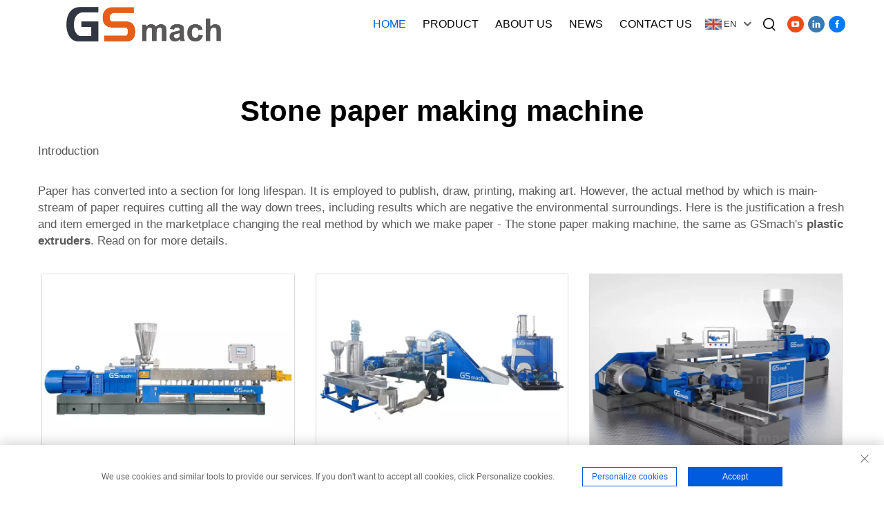

--- FILE ---
content_type: text/html; charset=utf-8
request_url: https://www.gs-twinscrewextruder.com/application/stone-paper-making-machine
body_size: 14810
content:
<!DOCTYPE html PUBLIC "-//W3C//DTD XHTML 1.0 Transitional//EN" "http://www.w3.org/TR/xhtml1/DTD/xhtml1-transitional.dtd">
<html xmlns="http://www.w3.org/1999/xhtml">
  <head>
    <meta content="text/html; charset=utf-8" http-equiv="Content-Type">
<meta name="referrer" content="no-referrer-when-downgrade">
    <meta name="viewport" content="width=device-width, initial-scale=1.0, maximum-scale=1.0, user-scalable=no">
    <meta http-equiv="X-UA-Compatible" content="IE=edge,chrome=1">
    <meta http-equiv="X-UA-Compatible" content="IE=10">
    <title>Stone paper making machine Manufacturer &amp; Supplier in China - Nanjing GSmach Equipment Co., Ltd</title>
    <meta name="keywords" content="Best Stone paper making machine, Stone paper making machine Factory, Stone paper making machine For sale">
    <meta name="description" content="Introduction&lt;br/&gt;&lt;br/&gt;Paper has converted into a section for long lifespan. It is employed to publish, draw, printing, making art. However, the actual method by which is main-stream of paper requires cutting all the way down trees, including results ...">
    <meta property="og:Nanjing GSmach Equipment Co., Ltd" content="">
    <link rel="stylesheet" type="text/css" href="https://shopcdnpro.grainajz.com/template/541_GSmach011/css/public.css">
    <link rel="stylesheet" type="text/css" href="https://shopcdnpro.grainajz.com/template/541_GSmach011/css/showlist3.css">
    <script type="text/javascript" src="https://shopcdnpro.grainajz.com/template/541_GSmach011/js/jquery.js"></script>
    <style>
      .inkey {   font-weight: bold; }
    </style>
  

<script>
    window.dataLayer = window.dataLayer || [];
    function gtag() { dataLayer.push(arguments); }

    // 1. 每个页面先默认 不同意追踪 及 不接受 cookie
    gtag('consent', 'default', {
        analytics_storage: 'denied',
        ad_storage: 'denied',
        ad_user_data: 'denied',
        ad_personalization: 'denied',
        wait_for_update: 500, // wait for an update signal to overwrite, if any. (for waiting CMP)
        region: [
            'AT', 'BE', 'BG', 'CY', 'CZ', 'DE', 'DK', 'EE', 'ES', 'FI', 'FR', 'GR', 'HR', 'HU', 'IE', 'IS', 'IT', 'LI', 'LT', 'LU', 'LV', 'MT', 'NL', 'NO', 'PL', 'PT', 'RO', 'SE', 'SI', 'SK'
        ] // apply default to specific regions only
    });

    // 1.a 其它可选的设置
    gtag('set', 'url_passthrough', true); // improve tracking via querystring info when consent is denied
    gtag('set', 'ads_data_redaction', true); // further remove ads click info when ad_storage is denied
</script>

<script>
    // 2. 根据用户之前是否同意的选项 在每个页面自动触发 代码同意追踪 及 cookie
    if (localStorage['gtag.consent.option'] !== undefined) {
        const option = JSON.parse(localStorage['gtag.consent.option']);
        gtag('consent', 'update', option);
    }
</script>


<script>
    // 按钮的代码 给用户 同意 cookie
    document.addEventListener('click', function (e) {
        const btnAcceptCookie = e.target.closest('.cookie-policy__accept-button'); //同意按钮
        if (btnAcceptCookie === null) return;

        const option = {
            'analytics_storage': 'granted',
            'ad_storage': 'granted',
            'ad_user_data': 'granted',
            'ad_personalization': 'granted'
        };
        gtag('consent', 'update', option);

        // 3. 保存并记录用户是否同意的选项 以便下一页面自动选择是否同意 cookie
        localStorage['gtag.consent.option'] = JSON.stringify(option);
    });
</script>

<link rel="canonical" href="https://www.gs-twinscrewextruder.com/application/stone-paper-making-machine">
<link rel="alternate" hreflang="x-default" href="https://www.gs-twinscrewextruder.com/application/stone-paper-making-machine">
<link rel="alternate" hreflang="en" href="https://www.gs-twinscrewextruder.com/application/stone-paper-making-machine">
<link rel="alternate" hreflang="ar" href="https://www.gs-twinscrewextruder.com/ar/application/stone-paper-making-machine">
<link rel="alternate" hreflang="bg" href="https://www.gs-twinscrewextruder.com/bg/application/stone-paper-making-machine">
<link rel="alternate" hreflang="hr" href="https://www.gs-twinscrewextruder.com/hr/application/stone-paper-making-machine">
<link rel="alternate" hreflang="cs" href="https://www.gs-twinscrewextruder.com/cs/application/stone-paper-making-machine">
<link rel="alternate" hreflang="da" href="https://www.gs-twinscrewextruder.com/da/application/stone-paper-making-machine">
<link rel="alternate" hreflang="nl" href="https://www.gs-twinscrewextruder.com/nl/application/stone-paper-making-machine">
<link rel="alternate" hreflang="fi" href="https://www.gs-twinscrewextruder.com/fi/application/stone-paper-making-machine">
<link rel="alternate" hreflang="fr" href="https://www.gs-twinscrewextruder.com/fr/application/stone-paper-making-machine">
<link rel="alternate" hreflang="de" href="https://www.gs-twinscrewextruder.com/de/application/stone-paper-making-machine">
<link rel="alternate" hreflang="el" href="https://www.gs-twinscrewextruder.com/el/application/stone-paper-making-machine">
<link rel="alternate" hreflang="hi" href="https://www.gs-twinscrewextruder.com/hi/application/stone-paper-making-machine">
<link rel="alternate" hreflang="it" href="https://www.gs-twinscrewextruder.com/it/application/stone-paper-making-machine">
<link rel="alternate" hreflang="ja" href="https://www.gs-twinscrewextruder.com/ja/application/stone-paper-making-machine">
<link rel="alternate" hreflang="ko" href="https://www.gs-twinscrewextruder.com/ko/application/stone-paper-making-machine">
<link rel="alternate" hreflang="no" href="https://www.gs-twinscrewextruder.com/no/application/stone-paper-making-machine">
<link rel="alternate" hreflang="pl" href="https://www.gs-twinscrewextruder.com/pl/application/stone-paper-making-machine">
<link rel="alternate" hreflang="pt" href="https://www.gs-twinscrewextruder.com/pt/application/stone-paper-making-machine">
<link rel="alternate" hreflang="ro" href="https://www.gs-twinscrewextruder.com/ro/application/stone-paper-making-machine">
<link rel="alternate" hreflang="ru" href="https://www.gs-twinscrewextruder.com/ru/application/stone-paper-making-machine">
<link rel="alternate" hreflang="es" href="https://www.gs-twinscrewextruder.com/es/application/stone-paper-making-machine">
<link rel="alternate" hreflang="sv" href="https://www.gs-twinscrewextruder.com/sv/application/stone-paper-making-machine">
<link rel="alternate" hreflang="ca" href="https://www.gs-twinscrewextruder.com/ca/application/stone-paper-making-machine">
<link rel="alternate" hreflang="tl" href="https://www.gs-twinscrewextruder.com/tl/application/stone-paper-making-machine">
<link rel="alternate" hreflang="he" href="https://www.gs-twinscrewextruder.com/iw/application/stone-paper-making-machine">
<link rel="alternate" hreflang="id" href="https://www.gs-twinscrewextruder.com/id/application/stone-paper-making-machine">
<link rel="alternate" hreflang="lv" href="https://www.gs-twinscrewextruder.com/lv/application/stone-paper-making-machine">
<link rel="alternate" hreflang="lt" href="https://www.gs-twinscrewextruder.com/lt/application/stone-paper-making-machine">
<link rel="alternate" hreflang="sr" href="https://www.gs-twinscrewextruder.com/sr/application/stone-paper-making-machine">
<link rel="alternate" hreflang="sk" href="https://www.gs-twinscrewextruder.com/sk/application/stone-paper-making-machine">
<link rel="alternate" hreflang="sl" href="https://www.gs-twinscrewextruder.com/sl/application/stone-paper-making-machine">
<link rel="alternate" hreflang="uk" href="https://www.gs-twinscrewextruder.com/uk/application/stone-paper-making-machine">
<link rel="alternate" hreflang="vi" href="https://www.gs-twinscrewextruder.com/vi/application/stone-paper-making-machine">
<link rel="alternate" hreflang="sq" href="https://www.gs-twinscrewextruder.com/sq/application/stone-paper-making-machine">
<link rel="alternate" hreflang="et" href="https://www.gs-twinscrewextruder.com/et/application/stone-paper-making-machine">
<link rel="alternate" hreflang="hu" href="https://www.gs-twinscrewextruder.com/hu/application/stone-paper-making-machine">
<link rel="alternate" hreflang="mt" href="https://www.gs-twinscrewextruder.com/mt/application/stone-paper-making-machine">
<link rel="alternate" hreflang="th" href="https://www.gs-twinscrewextruder.com/th/application/stone-paper-making-machine">
<link rel="alternate" hreflang="tr" href="https://www.gs-twinscrewextruder.com/tr/application/stone-paper-making-machine">
<link rel="alternate" hreflang="fa" href="https://www.gs-twinscrewextruder.com/fa/application/stone-paper-making-machine">
      <style>
        .h1 {
          font-size: 36px;
          font-weight: 700;
          color: var(--title-text-color, #000);
          font-family: var(--title-font-family);
        }
        @media only screen and (max-width: 767px) {
          .h1 {
            font-size: 22px;
          }
        }
      </style>
    
    
    
    
      <!-- Google Tag Manager -->
      <script>(function(w,d,s,l,i){w[l]=w[l]||[];w[l].push({'gtm.start':
      new Date().getTime(),event:'gtm.js'});var f=d.getElementsByTagName(s)[0],
      j=d.createElement(s),dl=l!='dataLayer'?'&l='+l:'';j.async=true;j.src=
      'https://www.googletagmanager.com/gtm.js?id='+i+dl;f.parentNode.insertBefore(j,f);
      })(window,document,'script','dataLayer','GTM-MTZTCFCQ');</script>
      <!-- End Google Tag Manager -->
    
    
    <script>
      var gtmTimeCount = new Date().getTime();
      function getTimeZone() {
        var ot = -new Date().getTimezoneOffset() / 60;
        var tz;
        if (ot >= 0) {
          tz = 'UTC+' + ot;
        } else {
          tz = 'UTC' + ot;
        }
        return tz;
      }
      function trackError(params) {
        params.userAgent = (typeof navigator !== 'undefined' && navigator.userAgent) || 'unknown';
        params.platform = (typeof navigator !== 'undefined' && navigator.platform) || 'unknown';
        params.window = (typeof window !== 'undefined' && window.innerWidth + 'x' + window.innerHeight) || 'unknown';
        params.timeZone = getTimeZone();
        params.costTime = new Date().getTime() - gtmTimeCount;
        fetch(
          'https://shops-event.datasanalytics.com/' +
            window.location.host +
            window.location.pathname +
            window.location.search,
          {
            method: 'POST',
            mode: 'cors',
            headers: {
              'Content-Type': 'application/json',
            },
            body: JSON.stringify(params),
          },
        ).catch((error) => {
          console.log('errorTrack', error);
        });
      }
      try {
        // 存储数据到 localStorage，并设置有效期
        function setLocalStorageWithExpiry(key, value, ttlDays = 7) {
          const expiryDate = new Date().getTime() + ttlDays * 24 * 60 * 60 * 1000; // ttlDays 转为毫秒
          const data = {
            value: value,
            expiry: expiryDate,
          };
          localStorage.setItem(key, JSON.stringify(data));
        }
        // 从 localStorage 获取数据，如果已过期则删除该项
        function getLocalStorageWithExpiry(key) {
          try {
            const item = localStorage.getItem(key);
            if (!item) return null; // 如果没有数据，返回 null
            const parsedItem = JSON.parse(item);
            const currentTime = new Date().getTime();
            // 如果缓存数据过期，则删除并返回 null
            if (currentTime > parsedItem.expiry) {
              localStorage.removeItem(key);
              return null;
            }
            return parsedItem.value;
          } catch (error) {
            console.log(error);
            return null;
          }
        }
        var _paq = (window._paq = window._paq || []);
        var xm_gclid =
          window.location.search &&
          (new URLSearchParams(window.location.search).get('gadid') ||
            new URLSearchParams(window.location.search).get('gclid'));
        if (xm_gclid) {
          setLocalStorageWithExpiry('XM_TRACE_AD', xm_gclid);
          var domain = window.location.hostname;
          var searchParams = new URLSearchParams();
          searchParams.set('gclid', xm_gclid);
          searchParams.set('domain', domain);
          var url = 'https://cms.xiaoman.cn/shop-api/External/Gclid?' + searchParams.toString();
          fetch(url, { method: 'GET' });
        }
        /* tracker methods like "setCustomDimension" should be called before "trackPageView" */
        var parseCookie = (value) =>
          value
            .split(';')
            .map((v) => v.split('='))
            .reduce((acc, v) => {
              acc[decodeURIComponent(v[0].trim())] = decodeURIComponent(
                (v[1] || '').trim(),
              );
              return acc;
            }, {});
        var gclid =
          xm_gclid ||
          parseCookie(document.cookie).gclid ||
          getLocalStorageWithExpiry('XM_TRACE_AD');
        if (gclid) {
          _paq.push([
            'setCustomDimension',
            (customDimensionId = 4),
            (customDimensionValue = gclid),
          ]);
        }
        _paq.push(['setDocumentTitle', document.domain + '/' + document.title]);
        _paq.push(['setCookieDomain', '*.gs-twinscrewextruder.com']);
        _paq.push(['trackPageView']);
        _paq.push(['enableLinkTracking']);
      
        var u = 'https://matomo.datasanalytics.com/';
        _paq.push(['setTrackerUrl', u + 'matomo.php']);
        _paq.push(['setSiteId', '127']);
      
        (function (w, d, s, l, i) {
          w[l] = w[l] || [];
          w[l].push({ 'gtm.start': new Date().getTime(), event: 'gtm.js' });
          var f = d.getElementsByTagName(s)[0],
            j = d.createElement(s),
            dl = l != 'dataLayer' ? '&l=' + l : '';
          j.async = true;
          j.src = 'https://www.googletagmanager.com/gtm.js?id=' + i + dl;
      
          j.onload = () => {
            console.log('mtm-sdk-load-track-success');
          };
          j.onerror = (e) => {
            trackError({
              type: 'MTM_SDK_LOAD_TRACK',
              src: 'https://www.googletagmanager.com/gtm.js?id=' + i + dl,
              code: -1004,
              errorSrc: (e && e.target && e.target.src) || '',
            });
            console.error('mtm-sdk-load-track-error');
          };
      
          f.parentNode.insertBefore(j, f);
      
          window.addEventListener('DOMContentLoaded', function () {
            function checkMtmScript() {
              try {
                var scripts = document.getElementsByTagName('script');
                var found = false;
                for (var i = 0; i < scripts.length; i++) {
                  var src = scripts[i].src || '';
                  if (
                    src.indexOf('/tpl-common/common/js/matomo.js') !== -1 ||
                    src.indexOf('dataLayerShops') !== -1
                  ) {
                    found = true;
                    break;
                  }
                }
                if (!found) {
                  trackError({
                    type: 'MTM_SDK_LOAD_TRACK',
                    src: '',
                    code: -1007,
                  });
                }
              } catch (error) {
                console.log(error);
              }
            }
            checkMtmScript();
          });
        })(window, document, 'script', 'dataLayerShops', 'GTM-W6P22J4W');
      } catch (error) {
        console.error('mtm-sdk-load-track-error', error);
        trackError({
          type: 'MTM_SDK_LOAD_TRACK',
          code: -1008,
          error: error,
        });
      }
      
      </script>
    
  </head>
  <body>
      <!-- Google Tag Manager (noscript) -->
      <noscript><iframe src="https://www.googletagmanager.com/ns.html?id=GTM-MTZTCFCQ" height="0" width="0" style="display:none;visibility:hidden"></iframe></noscript>
      <!-- End Google Tag Manager (noscript) -->
    
    





<link rel="stylesheet" type="text/css" href="https://shopcdnpro.grainajz.com/template/541_GSmach011/components/head/index.css">

<header class="qili-header is-float">
  <menu class="qili-jdmenu">
    <div class="logo">
      <a href="/" class="on">
        <img src="https://shopcdnpro.grainajz.com/541/upload/logo/b7388785dd0299dcccf32821ca291ff476cfb22f823ad30379aa675231b7ba37.png" alt="Nanjing GSmach Equipment Co., Ltd">
      </a>
      <a href="/" class="spare">
        <img src="https://shopcdnpro.grainajz.com/541/upload/logo/b7388785dd0299dcccf32821ca291ff476cfb22f823ad30379aa675231b7ba37.png" alt="Nanjing GSmach Equipment Co., Ltd">
      </a>
    </div>
    <nav class="nav">
      <ul id="qili-jdmenu">
        <li class="active">
          <a href="/">Home</a>
        </li>
        
          
          
            <li typeof="products">
              <a href="/Product">Product</a>
              <div class="dropdown output ">
                <div class="list-wrapper">
                  <div class="list wp">
                    <div class="f_mobile">
                      <div class="f_img">
                        
                          <div class="img">
                            
                            <span>
                              <img src="https://shopcdnpro.grainajz.com/541/upload/sort/925a35d38e8702e56e80a7e92fe81b85455e070eabf8e3f7e52d4f7b25401d4f.jpg">
                            </span>
                          </div>
                          <div class="tit">Extruder Machines</div>
                        
                      </div>

                      <div class="fz_jut">
                        
                          
                          <div class="item" data-img="https://shopcdnpro.grainajz.com/541/upload/sort/925a35d38e8702e56e80a7e92fe81b85455e070eabf8e3f7e52d4f7b25401d4f.jpg">
                            <a href="/Extruder-machines" class="fz_title">
                              <span>Extruder Machines</span>
                              <i class="qico qico-right"></i>
                            </a>
                            <div class="fz_zhong">
                              
                              
                                <a href="/Twin-screw-extruder">
                                  <span>Twin Screw Extruder</span>
                                </a>
                              
                                <a href="/Masterbatch-machine">
                                  <span>Masterbatch Machine</span>
                                </a>
                              
                                <a href="/Two-stage-screw-extruder292">
                                  <span>Two Stage Screw Extruder</span>
                                </a>
                              
                                <a href="/Triple-screw-extruder">
                                  <span>Triple Screw Extruder</span>
                                </a>
                              
                                <a href="/Single-screw-extruder">
                                  <span>Single Screw Extruder</span>
                                </a>
                              
                                <a href="/Lab-twin-screw-extruder">
                                  <span>Lab Twin Screw Extruder</span>
                                </a>
                              
                            </div>
                          </div>
                        
                          
                          <div class="item" data-img="">
                            <a href="/Pelletizing-system" class="fz_title">
                              <span>Pelletizing System</span>
                              <i class="qico qico-right"></i>
                            </a>
                            <div class="fz_zhong">
                              
                              
                                <a href="/Water-ring-pelletizing-system">
                                  <span>Water Ring Pelletizing System</span>
                                </a>
                              
                                <a href="/Underwater-strand-pelletizing-system">
                                  <span>UnderWater Strand Pelletizing System</span>
                                </a>
                              
                                <a href="/Air-cooling-die-face-pelletizing-system">
                                  <span>Air Cooling Die Face Pelletizing System</span>
                                </a>
                              
                                <a href="/Water-cooling-strand-pelletizing-system">
                                  <span>Water Cooling Strand Pelletizing System</span>
                                </a>
                              
                                <a href="/Air-cooled-belt-pelletizing-system">
                                  <span>Air Cooled belt Pelletizing System</span>
                                </a>
                              
                                <a href="/Underwater-pelletizing-system">
                                  <span>Underwater Pelletizing System</span>
                                </a>
                              
                            </div>
                          </div>
                        
                          
                          <div class="item" data-img="https://shopcdnpro.grainajz.com/541/upload/sort/cf334a41bafbb7fc5e0d6752d75ad4298578d4b0cf7533d1adc4c9b064f7413c.jpg">
                            <a href="/compounding" class="fz_title">
                              <span>Compounding</span>
                              <i class="qico qico-right"></i>
                            </a>
                            <div class="fz_zhong">
                              
                              
                                <a href="/Color-masterbatch">
                                  <span>Color Masterbatch</span>
                                </a>
                              
                                <a href="/Filler-masterbatch">
                                  <span>Filler Masterbatch</span>
                                </a>
                              
                                <a href="/Pvc-compounding">
                                  <span>PVC Compounding</span>
                                </a>
                              
                                <a href="/Pet-recycling">
                                  <span>PET Recycling</span>
                                </a>
                              
                                <a href="/3d-printer-filament-extruder">
                                  <span>3D Printer Filament Extruder</span>
                                </a>
                              
                            </div>
                          </div>
                        
                          
                          <div class="item" data-img="">
                            <a href="/compounding657" class="fz_title">
                              <span>Compounding</span>
                              <i class="qico qico-right"></i>
                            </a>
                            <div class="fz_zhong">
                              
                              
                                <a href="/Cable-compounding-machine">
                                  <span>Cable Compounding machine</span>
                                </a>
                              
                                <a href="/Thermoplastic-elastomers-tpe">
                                  <span>Thermoplastic Elastomers (TPE)</span>
                                </a>
                              
                                <a href="/Polymerization--devolatilization">
                                  <span>Biodegradable Extruder</span>
                                </a>
                              
                            </div>
                          </div>
                        
                      </div>
                    </div>
                    
                      <div class="f_mobile">
                        <div class="f_img">
                          
                            
                          
                            
                          
                            
                          
                            
                          
                            
                              <div class="img">
                                
                                <img src="https://shopcdnpro.grainajz.com/541/upload/product/1df884c6ad631ee23b441d2ecd7798c4aae2794d0abf15e341ebef6e30fc09b1.jpg">
                              </div>
                              <div class="tit">Sheet Extrusion</div>
                            
                          
                        </div>
                        <div class="fz_jut">
                          
                            
                          
                            
                          
                            
                          
                            
                          
                            
                              
                              <div class="item" data-img="https://shopcdnpro.grainajz.com/541/upload/product/1df884c6ad631ee23b441d2ecd7798c4aae2794d0abf15e341ebef6e30fc09b1.jpg">
                                <a href="/Sheet-extrusion" class="fz_title">
                                  <span>Sheet Extrusion</span>
                                  <i class="qico qico-right"></i>
                                </a>
                                <div class="fz_zhong">
                                  
                                  
                                    <a href="/Pvbsgp-film-extrusion-line">
                                      <span>PVB/SGP Film Extrusion Line</span>
                                    </a>
                                  
                                    <a href="/Pp-vacuum-shaping-sheet-production-line">
                                      <span>PP Vacuum Shaping Sheet Production Line</span>
                                    </a>
                                  
                                    <a href="/Abshipspmma-board-production-line">
                                      <span>ABS/HIPS/PMMA Board Production Line</span>
                                    </a>
                                  
                                    <a href="/Pppepsevaevoh-barrier-sheet-extrusion-line">
                                      <span>PP/PE/PS/EVA/EVOH Barrier Sheet Extrusion Line</span>
                                    </a>
                                  
                                    <a href="/Abs-sheet-extrusion-line">
                                      <span>ABS Sheet Extrusion Line</span>
                                    </a>
                                  
                                    <a href="/Pp--ps-sheet-extrusion-line">
                                      <span>PP / PS Sheet Extrusion Line</span>
                                    </a>
                                  
                                    <a href="/Pet-sheet-extrusion-line">
                                      <span>PET Sheet Extrusion Line</span>
                                    </a>
                                  
                                    <a href="/experimental-sheet">
                                      <span>Experimental Sheet</span>
                                    </a>
                                  
                                </div>
                              </div>
                            
                          
                            
                              
                              <div class="item" data-img="https://shopcdnpro.grainajz.com/541/upload/product/46a417f27285dcf7fc42eefd87fa1b798e88df7487f4f1b601d107ccc4e66dab.jpg">
                                <a href="/Laminating-extrusion" class="fz_title">
                                  <span>Laminating Extrusion</span>
                                  <i class="qico qico-right"></i>
                                </a>
                                <div class="fz_zhong">
                                  
                                  
                                    <a href="/Paper-plastic-packaging-extrusion-laminating-machine">
                                      <span>Paper-plastic Packaging Extrusion Laminating Machine</span>
                                    </a>
                                  
                                    <a href="/Laminating-film-extrusion-laminating-machine">
                                      <span>Laminating Film Extrusion Laminating Machine</span>
                                    </a>
                                  
                                    <a href="/Thermal-film-extrusion-laminating-machine">
                                      <span>Thermal Film Extrusion Laminating Machine</span>
                                    </a>
                                  
                                    <a href="/Release-paper-extrusion-laminating-machine">
                                      <span>Release Paper Extrusion Laminating Machine</span>
                                    </a>
                                  
                                    <a href="/Color-printing-packaging-extrusion-laminating-machine">
                                      <span>Color Printing Packaging Extrusion Laminating Machine</span>
                                    </a>
                                  
                                    <a href="/Cup-paper-extrusion-laminating-machine">
                                      <span>Cup Paper Extrusion Laminating Machine</span>
                                    </a>
                                  
                                    <a href="https://cms.xiaoman.cn/shop-api/siteInfo/preview?type=content&amp;id=293&amp;route=">
                                      <span>Non woven Fabric Lamination Machine</span>
                                    </a>
                                  
                                    <a href="https://cms.xiaoman.cn/shop-api/siteInfo/preview?act=preview&amp;id=294&amp;type=content&amp;route=aluminum-foil-lamination-machine">
                                      <span>Aluminum Foil lamination machine</span>
                                    </a>
                                  
                                </div>
                              </div>
                            
                          
                            
                              
                              <div class="item" data-img="https://shopcdnpro.grainajz.com/541/upload/product/6f61ef22748614d7fed16e4d5dd40d3f7cddcd27769d49a247f974443e5c8c1f.jpg">
                                <a href="/Kneader-banbury" class="fz_title">
                                  <span>Kneader (Banbury)</span>
                                  <i class="qico qico-right"></i>
                                </a>
                                <div class="fz_zhong">
                                  
                                  
                                    <a href="/Kneader-banbury-two-stage-extruder-compound-machine">
                                      <span>Kneader (Banbury) Two Stage Extruder Compound Machine</span>
                                    </a>
                                  
                                    <a href="/Kneader-banbury-single-screw-compound-machine">
                                      <span>Kneader (Banbury) Single Screw Compound Machine</span>
                                    </a>
                                  
                                </div>
                              </div>
                            
                          
                            
                              
                              <div class="item" data-img="https://shopcdnpro.grainajz.com/541/upload/sort/c18765af983a6ff9f50b590cc87423d2caa408c273544f85eb758d689b8fa363.jpg">
                                <a href="/Stone-paper-machine" class="fz_title">
                                  <span>Stone Paper Machine</span>
                                  <i class="qico qico-right"></i>
                                </a>
                                <div class="fz_zhong">
                                  
                                  
                                    <a href="/Stone-paper-production-line">
                                      <span>Stone Paper Production Line</span>
                                    </a>
                                  
                                </div>
                              </div>
                            
                          
                        </div>
                      </div>
                    
                    
                      <div class="f_mobile">
                        <div class="f_img">
                          
                            
                          
                            
                          
                            
                          
                            
                          
                            
                          
                            
                          
                            
                          
                            
                          
                            
                              <div class="img">
                                
                                <img src="https://shopcdnpro.grainajz.com/category/350014/541/23b71f521f897312e1bdbfe6ee39eb70/f027ae700da92cc00ce905a792e4b2d217e94e61decd2fd88ca80b618526c1f0.jpg">
                              </div>
                              <div class="tit">Casting Film Machine</div>
                            
                          
                        </div>
                        <div class="fz_jut">
                          
                            
                          
                            
                          
                            
                          
                            
                          
                            
                          
                            
                          
                            
                          
                            
                          
                            
                              
                              <div class="item" data-img="https://shopcdnpro.grainajz.com/category/350014/541/23b71f521f897312e1bdbfe6ee39eb70/f027ae700da92cc00ce905a792e4b2d217e94e61decd2fd88ca80b618526c1f0.jpg">
                                <a href="/Casting-film-machine" class="fz_title">
                                  <span>Casting Film Machine</span>
                                  <i class="qico qico-right"></i>
                                </a>
                                <div class="fz_zhong">
                                  
                                  
                                    <a href="/Pvdfetfe-cast-film-line">
                                      <span>PVDF/ETFE Cast Film Line</span>
                                    </a>
                                  
                                    <a href="/Poe--eva-solar-film-production-line">
                                      <span>POE / EVA Solar Film Production Line</span>
                                    </a>
                                  
                                </div>
                              </div>
                            
                          
                        </div>
                      </div>
                    
                  </div>
                </div>
                <div class="qili-hadbot_jut">
                  <div class="wp">
                    <div class="cont">
                      <div class="fz_lt">
                        <div class="font">
                          <div class="name">Tel / WhatsApp / WeChat:
                          </div>
                          <div class="tel">+ 86 15312989585</div>
                        </div>
                        <a href="tel:8615312989585" class="fz_bt">
                          <i class="qico qico-kefu3"></i>
                          <span>Contact Us</span>
                        </a>
                      </div>
                      <div class="close">
                        <span>close</span>
                        <i class="qico qico-guanbi"></i>
                      </div>
                    </div>
                  </div>
                </div>
              </div>
            </li>
          
        
          
          
            <li>
              <a href="/About-us">About Us</a>
              
                <div class="dropdown">
                  <div class="wp">
                    <ul>
                      
                        <li>
                          <a href="/Company">Company</a>
                        </li>
                      
                        <li>
                          <a href="/Download">Download</a>
                        </li>
                      
                        <li>
                          <a href="/Video">Video</a>
                        </li>
                      
                    </ul>
                  </div>
                </div>
              
            </li>
          
        
          
          
            <li>
              <a href="/News">News</a>
              
            </li>
          
        
          
          
            <li>
              <a href="/Contact-us">Contact Us</a>
              
            </li>
          
        
      </ul>
    </nav>
    <div class="navfr">
      <div class="qili-divlanger">
        <div class="box">
          <img src="https://shopcdnpro.grainajz.com/template/40_flag/flag/en.png" alt="EN"><em>EN</em>
          <i class="qico qico-down12"></i>
        </div>
          
          
           <div class="langlist language">
                                  
						<div class="lang-box">
                          
        
        <ul>
      
            <li>
              <a href="https://www.gs-twinscrewextruder.com/" rel="nofollow" tran="no" data-lang="en" aria-label="en">
            <img src="https://shopcdnpro.grainajz.com/template/40_flag/flag/en.png" alt="en">
              
              EN
              </a>
            </li>
          
            <li>
              <a href="https://www.gs-twinscrewextruder.com/ar/" rel="nofollow" tran="no" data-lang="ar" aria-label="ar">
            <img src="https://shopcdnpro.grainajz.com/template/40_flag/flag/ar.png" alt="ar">
              
              AR
              </a>
            </li>
          
            <li>
              <a href="https://www.gs-twinscrewextruder.com/bg/" rel="nofollow" tran="no" data-lang="bg" aria-label="bg">
            <img src="https://shopcdnpro.grainajz.com/template/40_flag/flag/bg.png" alt="bg">
              
              BG
              </a>
            </li>
          
            <li>
              <a href="https://www.gs-twinscrewextruder.com/hr/" rel="nofollow" tran="no" data-lang="hr" aria-label="hr">
            <img src="https://shopcdnpro.grainajz.com/template/40_flag/flag/hr.png" alt="hr">
              
              HR
              </a>
            </li>
          
            <li>
              <a href="https://www.gs-twinscrewextruder.com/cs/" rel="nofollow" tran="no" data-lang="cs" aria-label="cs">
            <img src="https://shopcdnpro.grainajz.com/template/40_flag/flag/cs.png" alt="cs">
              
              CS
              </a>
            </li>
          
            <li>
              <a href="https://www.gs-twinscrewextruder.com/da/" rel="nofollow" tran="no" data-lang="da" aria-label="da">
            <img src="https://shopcdnpro.grainajz.com/template/40_flag/flag/da.png" alt="da">
              
              DA
              </a>
            </li>
          
            <li>
              <a href="https://www.gs-twinscrewextruder.com/nl/" rel="nofollow" tran="no" data-lang="nl" aria-label="nl">
            <img src="https://shopcdnpro.grainajz.com/template/40_flag/flag/nl.png" alt="nl">
              
              NL
              </a>
            </li>
          
            <li>
              <a href="https://www.gs-twinscrewextruder.com/fi/" rel="nofollow" tran="no" data-lang="fi" aria-label="fi">
            <img src="https://shopcdnpro.grainajz.com/template/40_flag/flag/fi.png" alt="fi">
              
              FI
              </a>
            </li>
          
            <li>
              <a href="https://www.gs-twinscrewextruder.com/fr/" rel="nofollow" tran="no" data-lang="fr" aria-label="fr">
            <img src="https://shopcdnpro.grainajz.com/template/40_flag/flag/fr.png" alt="fr">
              
              FR
              </a>
            </li>
          
            <li>
              <a href="https://www.gs-twinscrewextruder.com/de/" rel="nofollow" tran="no" data-lang="de" aria-label="de">
            <img src="https://shopcdnpro.grainajz.com/template/40_flag/flag/de.png" alt="de">
              
              DE
              </a>
            </li>
          
            <li>
              <a href="https://www.gs-twinscrewextruder.com/el/" rel="nofollow" tran="no" data-lang="el" aria-label="el">
            <img src="https://shopcdnpro.grainajz.com/template/40_flag/flag/el.png" alt="el">
              
              EL
              </a>
            </li>
          
            <li>
              <a href="https://www.gs-twinscrewextruder.com/hi/" rel="nofollow" tran="no" data-lang="hi" aria-label="hi">
            <img src="https://shopcdnpro.grainajz.com/template/40_flag/flag/hi.png" alt="hi">
              
              HI
              </a>
            </li>
          
            <li>
              <a href="https://www.gs-twinscrewextruder.com/it/" rel="nofollow" tran="no" data-lang="it" aria-label="it">
            <img src="https://shopcdnpro.grainajz.com/template/40_flag/flag/it.png" alt="it">
              
              IT
              </a>
            </li>
          
            <li>
              <a href="https://www.gs-twinscrewextruder.com/ja/" rel="nofollow" tran="no" data-lang="ja" aria-label="ja">
            <img src="https://shopcdnpro.grainajz.com/template/40_flag/flag/ja.png" alt="ja">
              
              JA
              </a>
            </li>
          
            <li>
              <a href="https://www.gs-twinscrewextruder.com/ko/" rel="nofollow" tran="no" data-lang="ko" aria-label="ko">
            <img src="https://shopcdnpro.grainajz.com/template/40_flag/flag/ko.png" alt="ko">
              
              KO
              </a>
            </li>
          
            <li>
              <a href="https://www.gs-twinscrewextruder.com/no/" rel="nofollow" tran="no" data-lang="no" aria-label="no">
            <img src="https://shopcdnpro.grainajz.com/template/40_flag/flag/no.png" alt="no">
              
              NO
              </a>
            </li>
          
            <li>
              <a href="https://www.gs-twinscrewextruder.com/pl/" rel="nofollow" tran="no" data-lang="pl" aria-label="pl">
            <img src="https://shopcdnpro.grainajz.com/template/40_flag/flag/pl.png" alt="pl">
              
              PL
              </a>
            </li>
          
            <li>
              <a href="https://www.gs-twinscrewextruder.com/pt/" rel="nofollow" tran="no" data-lang="pt" aria-label="pt">
            <img src="https://shopcdnpro.grainajz.com/template/40_flag/flag/pt.png" alt="pt">
              
              PT
              </a>
            </li>
          
            <li>
              <a href="https://www.gs-twinscrewextruder.com/ro/" rel="nofollow" tran="no" data-lang="ro" aria-label="ro">
            <img src="https://shopcdnpro.grainajz.com/template/40_flag/flag/ro.png" alt="ro">
              
              RO
              </a>
            </li>
          
            <li>
              <a href="https://www.gs-twinscrewextruder.com/ru/" rel="nofollow" tran="no" data-lang="ru" aria-label="ru">
            <img src="https://shopcdnpro.grainajz.com/template/40_flag/flag/ru.png" alt="ru">
              
              RU
              </a>
            </li>
          
            <li>
              <a href="https://www.gs-twinscrewextruder.com/es/" rel="nofollow" tran="no" data-lang="es" aria-label="es">
            <img src="https://shopcdnpro.grainajz.com/template/40_flag/flag/es.png" alt="es">
              
              ES
              </a>
            </li>
          
            <li>
              <a href="https://www.gs-twinscrewextruder.com/sv/" rel="nofollow" tran="no" data-lang="sv" aria-label="sv">
            <img src="https://shopcdnpro.grainajz.com/template/40_flag/flag/sv.png" alt="sv">
              
              SV
              </a>
            </li>
          
            <li>
              <a href="https://www.gs-twinscrewextruder.com/ca/" rel="nofollow" tran="no" data-lang="ca" aria-label="ca">
            <img src="https://shopcdnpro.grainajz.com/template/40_flag/flag/ca.png" alt="ca">
              
              CA
              </a>
            </li>
          
            <li>
              <a href="https://www.gs-twinscrewextruder.com/tl/" rel="nofollow" tran="no" data-lang="tl" aria-label="tl">
            <img src="https://shopcdnpro.grainajz.com/template/40_flag/flag/tl.png" alt="tl">
              
              TL
              </a>
            </li>
          
            <li>
              <a href="https://www.gs-twinscrewextruder.com/iw/" rel="nofollow" tran="no" data-lang="iw" aria-label="iw">
            <img src="https://shopcdnpro.grainajz.com/template/40_flag/flag/iw.png" alt="iw">
              
              IW
              </a>
            </li>
          
            <li>
              <a href="https://www.gs-twinscrewextruder.com/id/" rel="nofollow" tran="no" data-lang="id" aria-label="id">
            <img src="https://shopcdnpro.grainajz.com/template/40_flag/flag/id.png" alt="id">
              
              ID
              </a>
            </li>
          
            <li>
              <a href="https://www.gs-twinscrewextruder.com/lv/" rel="nofollow" tran="no" data-lang="lv" aria-label="lv">
            <img src="https://shopcdnpro.grainajz.com/template/40_flag/flag/lv.png" alt="lv">
              
              LV
              </a>
            </li>
          
            <li>
              <a href="https://www.gs-twinscrewextruder.com/lt/" rel="nofollow" tran="no" data-lang="lt" aria-label="lt">
            <img src="https://shopcdnpro.grainajz.com/template/40_flag/flag/lt.png" alt="lt">
              
              LT
              </a>
            </li>
          
            <li>
              <a href="https://www.gs-twinscrewextruder.com/sr/" rel="nofollow" tran="no" data-lang="sr" aria-label="sr">
            <img src="https://shopcdnpro.grainajz.com/template/40_flag/flag/sr.png" alt="sr">
              
              SR
              </a>
            </li>
          
            <li>
              <a href="https://www.gs-twinscrewextruder.com/sk/" rel="nofollow" tran="no" data-lang="sk" aria-label="sk">
            <img src="https://shopcdnpro.grainajz.com/template/40_flag/flag/sk.png" alt="sk">
              
              SK
              </a>
            </li>
          
            <li>
              <a href="https://www.gs-twinscrewextruder.com/sl/" rel="nofollow" tran="no" data-lang="sl" aria-label="sl">
            <img src="https://shopcdnpro.grainajz.com/template/40_flag/flag/sl.png" alt="sl">
              
              SL
              </a>
            </li>
          
            <li>
              <a href="https://www.gs-twinscrewextruder.com/uk/" rel="nofollow" tran="no" data-lang="uk" aria-label="uk">
            <img src="https://shopcdnpro.grainajz.com/template/40_flag/flag/uk.png" alt="uk">
              
              UK
              </a>
            </li>
          
            <li>
              <a href="https://www.gs-twinscrewextruder.com/vi/" rel="nofollow" tran="no" data-lang="vi" aria-label="vi">
            <img src="https://shopcdnpro.grainajz.com/template/40_flag/flag/vi.png" alt="vi">
              
              VI
              </a>
            </li>
          
            <li>
              <a href="https://www.gs-twinscrewextruder.com/sq/" rel="nofollow" tran="no" data-lang="sq" aria-label="sq">
            <img src="https://shopcdnpro.grainajz.com/template/40_flag/flag/sq.png" alt="sq">
              
              SQ
              </a>
            </li>
          
            <li>
              <a href="https://www.gs-twinscrewextruder.com/et/" rel="nofollow" tran="no" data-lang="et" aria-label="et">
            <img src="https://shopcdnpro.grainajz.com/template/40_flag/flag/et.png" alt="et">
              
              ET
              </a>
            </li>
          
            <li>
              <a href="https://www.gs-twinscrewextruder.com/hu/" rel="nofollow" tran="no" data-lang="hu" aria-label="hu">
            <img src="https://shopcdnpro.grainajz.com/template/40_flag/flag/hu.png" alt="hu">
              
              HU
              </a>
            </li>
          
            <li>
              <a href="https://www.gs-twinscrewextruder.com/mt/" rel="nofollow" tran="no" data-lang="mt" aria-label="mt">
            <img src="https://shopcdnpro.grainajz.com/template/40_flag/flag/mt.png" alt="mt">
              
              MT
              </a>
            </li>
          
            <li>
              <a href="https://www.gs-twinscrewextruder.com/th/" rel="nofollow" tran="no" data-lang="th" aria-label="th">
            <img src="https://shopcdnpro.grainajz.com/template/40_flag/flag/th.png" alt="th">
              
              TH
              </a>
            </li>
          
            <li>
              <a href="https://www.gs-twinscrewextruder.com/tr/" rel="nofollow" tran="no" data-lang="tr" aria-label="tr">
            <img src="https://shopcdnpro.grainajz.com/template/40_flag/flag/tr.png" alt="tr">
              
              TR
              </a>
            </li>
          
            <li>
              <a href="https://www.gs-twinscrewextruder.com/fa/" rel="nofollow" tran="no" data-lang="fa" aria-label="fa">
            <img src="https://shopcdnpro.grainajz.com/template/40_flag/flag/fa.png" alt="fa">
              
              FA
              </a>
            </li>
          
        </ul>
      </div>  </div>
          
      </div>
      <div class="qili-divsearch">
        <a href="javascript:;">
          <i class="qico qico-search3"></i>
        </a>
      </div>
      <div class="divshare">
        
          <a href="https://www.youtube.com/@NanjingGSmach/videos" aria-label="youtube" style="background:#f14b17" target="_blank">
            <i class="qico qico-youtube"></i>
          </a>
        
          <a href="https://www.linkedin.com/company/14379281/admin/feed/posts/" aria-label="linkedin" style="background:#397ab2" target="_blank">
            <i class="qico qico-linkedin"></i>
          </a>
        
          <a href="https://www.facebook.com/people/%E5%BC%A0%E7%8F%82/pfbid026MZ8Cc5ys2Hp6VFFNmKHXTyMCQs1WbbyeErN33PpqaeMXFyaKuTQ2gyz5gCGvJRol/" aria-label="facebook" style="background:#007aff" target="_blank">
            <i class="qico qico-facebook"></i>
          </a>
        
      </div>
    </div>
    <div class="qili-menu_btn" type="menu">
      <div class="menu_btn_top"></div>
      <div class="menu_btn_med"></div>
      <div class="menu_btn_bot"></div>
    </div>
    <div class="qili-mobnav" type="menu">
      <div class="wp">
        <div class="navbox">
          <ul class="f_navbox">
            
              
              
              <li>
                <a href="/Product">Product
                  
                    <i class="qico qico-down2"></i>
                  
                </a>
                
                  <ul>
                    
                      
                      
                      <li>
                        <a href="/Extruder-machines" title="Extruder Machines">Extruder Machines
                          
                            <i class="qico qico-down2"></i>
                          
                        </a>
                        
                          <ul>
                            
                              <li>
                                <a href="/Twin-screw-extruder">Twin Screw Extruder</a>
                              </li>
                            
                              <li>
                                <a href="/Masterbatch-machine">Masterbatch Machine</a>
                              </li>
                            
                              <li>
                                <a href="/Two-stage-screw-extruder292">Two Stage Screw Extruder</a>
                              </li>
                            
                              <li>
                                <a href="/Triple-screw-extruder">Triple Screw Extruder</a>
                              </li>
                            
                              <li>
                                <a href="/Single-screw-extruder">Single Screw Extruder</a>
                              </li>
                            
                              <li>
                                <a href="/Lab-twin-screw-extruder">Lab Twin Screw Extruder</a>
                              </li>
                            
                          </ul>
                        
                      </li>
                    
                      
                      
                      <li>
                        <a href="/Pelletizing-system" title="Pelletizing System">Pelletizing System
                          
                            <i class="qico qico-down2"></i>
                          
                        </a>
                        
                          <ul>
                            
                              <li>
                                <a href="/Water-ring-pelletizing-system">Water Ring Pelletizing System</a>
                              </li>
                            
                              <li>
                                <a href="/Underwater-strand-pelletizing-system">UnderWater Strand Pelletizing System</a>
                              </li>
                            
                              <li>
                                <a href="/Air-cooling-die-face-pelletizing-system">Air Cooling Die Face Pelletizing System</a>
                              </li>
                            
                              <li>
                                <a href="/Water-cooling-strand-pelletizing-system">Water Cooling Strand Pelletizing System</a>
                              </li>
                            
                              <li>
                                <a href="/Air-cooled-belt-pelletizing-system">Air Cooled belt Pelletizing System</a>
                              </li>
                            
                              <li>
                                <a href="/Underwater-pelletizing-system">Underwater Pelletizing System</a>
                              </li>
                            
                          </ul>
                        
                      </li>
                    
                      
                      
                      <li>
                        <a href="/compounding" title="Compounding">Compounding
                          
                            <i class="qico qico-down2"></i>
                          
                        </a>
                        
                          <ul>
                            
                              <li>
                                <a href="/Color-masterbatch">Color Masterbatch</a>
                              </li>
                            
                              <li>
                                <a href="/Filler-masterbatch">Filler Masterbatch</a>
                              </li>
                            
                              <li>
                                <a href="/Pvc-compounding">PVC Compounding</a>
                              </li>
                            
                              <li>
                                <a href="/Pet-recycling">PET Recycling</a>
                              </li>
                            
                              <li>
                                <a href="/3d-printer-filament-extruder">3D Printer Filament Extruder</a>
                              </li>
                            
                          </ul>
                        
                      </li>
                    
                      
                      
                      <li>
                        <a href="/compounding657" title="Compounding">Compounding
                          
                            <i class="qico qico-down2"></i>
                          
                        </a>
                        
                          <ul>
                            
                              <li>
                                <a href="/Cable-compounding-machine">Cable Compounding machine</a>
                              </li>
                            
                              <li>
                                <a href="/Thermoplastic-elastomers-tpe">Thermoplastic Elastomers (TPE)</a>
                              </li>
                            
                              <li>
                                <a href="/Polymerization--devolatilization">Biodegradable Extruder</a>
                              </li>
                            
                          </ul>
                        
                      </li>
                    
                      
                      
                      <li>
                        <a href="/Sheet-extrusion" title="Sheet Extrusion">Sheet Extrusion
                          
                            <i class="qico qico-down2"></i>
                          
                        </a>
                        
                          <ul>
                            
                              <li>
                                <a href="/Pvbsgp-film-extrusion-line">PVB/SGP Film Extrusion Line</a>
                              </li>
                            
                              <li>
                                <a href="/Pp-vacuum-shaping-sheet-production-line">PP Vacuum Shaping Sheet Production Line</a>
                              </li>
                            
                              <li>
                                <a href="/Abshipspmma-board-production-line">ABS/HIPS/PMMA Board Production Line</a>
                              </li>
                            
                              <li>
                                <a href="/Pppepsevaevoh-barrier-sheet-extrusion-line">PP/PE/PS/EVA/EVOH Barrier Sheet Extrusion Line</a>
                              </li>
                            
                              <li>
                                <a href="/Abs-sheet-extrusion-line">ABS Sheet Extrusion Line</a>
                              </li>
                            
                              <li>
                                <a href="/Pp--ps-sheet-extrusion-line">PP / PS Sheet Extrusion Line</a>
                              </li>
                            
                              <li>
                                <a href="/Pet-sheet-extrusion-line">PET Sheet Extrusion Line</a>
                              </li>
                            
                              <li>
                                <a href="/experimental-sheet">Experimental Sheet</a>
                              </li>
                            
                          </ul>
                        
                      </li>
                    
                      
                      
                      <li>
                        <a href="/Laminating-extrusion" title="Laminating Extrusion">Laminating Extrusion
                          
                            <i class="qico qico-down2"></i>
                          
                        </a>
                        
                          <ul>
                            
                              <li>
                                <a href="/Paper-plastic-packaging-extrusion-laminating-machine">Paper-plastic Packaging Extrusion Laminating Machine</a>
                              </li>
                            
                              <li>
                                <a href="/Laminating-film-extrusion-laminating-machine">Laminating Film Extrusion Laminating Machine</a>
                              </li>
                            
                              <li>
                                <a href="/Thermal-film-extrusion-laminating-machine">Thermal Film Extrusion Laminating Machine</a>
                              </li>
                            
                              <li>
                                <a href="/Release-paper-extrusion-laminating-machine">Release Paper Extrusion Laminating Machine</a>
                              </li>
                            
                              <li>
                                <a href="/Color-printing-packaging-extrusion-laminating-machine">Color Printing Packaging Extrusion Laminating Machine</a>
                              </li>
                            
                              <li>
                                <a href="/Cup-paper-extrusion-laminating-machine">Cup Paper Extrusion Laminating Machine</a>
                              </li>
                            
                              <li>
                                <a href="https://cms.xiaoman.cn/shop-api/siteInfo/preview?type=content&amp;id=293&amp;route=">Non woven Fabric Lamination Machine</a>
                              </li>
                            
                              <li>
                                <a href="https://cms.xiaoman.cn/shop-api/siteInfo/preview?act=preview&amp;id=294&amp;type=content&amp;route=aluminum-foil-lamination-machine">Aluminum Foil lamination machine</a>
                              </li>
                            
                          </ul>
                        
                      </li>
                    
                      
                      
                      <li>
                        <a href="/Kneader-banbury" title="Kneader (Banbury)">Kneader (Banbury)
                          
                            <i class="qico qico-down2"></i>
                          
                        </a>
                        
                          <ul>
                            
                              <li>
                                <a href="/Kneader-banbury-two-stage-extruder-compound-machine">Kneader (Banbury) Two Stage Extruder Compound Machine</a>
                              </li>
                            
                              <li>
                                <a href="/Kneader-banbury-single-screw-compound-machine">Kneader (Banbury) Single Screw Compound Machine</a>
                              </li>
                            
                          </ul>
                        
                      </li>
                    
                      
                      
                      <li>
                        <a href="/Stone-paper-machine" title="Stone Paper Machine">Stone Paper Machine
                          
                            <i class="qico qico-down2"></i>
                          
                        </a>
                        
                          <ul>
                            
                              <li>
                                <a href="/Stone-paper-production-line">Stone Paper Production Line</a>
                              </li>
                            
                          </ul>
                        
                      </li>
                    
                      
                      
                      <li>
                        <a href="/Casting-film-machine" title="Casting Film Machine">Casting Film Machine
                          
                            <i class="qico qico-down2"></i>
                          
                        </a>
                        
                          <ul>
                            
                              <li>
                                <a href="/Pvdfetfe-cast-film-line">PVDF/ETFE Cast Film Line</a>
                              </li>
                            
                              <li>
                                <a href="/Poe--eva-solar-film-production-line">POE / EVA Solar Film Production Line</a>
                              </li>
                            
                          </ul>
                        
                      </li>
                    
                  </ul>
                
              </li>
            
              
              
              <li>
                <a href="/About-us">About Us
                  
                    <i class="qico qico-down2"></i>
                  
                </a>
                
                  <ul>
                    
                      
                      
                      <li>
                        <a href="/Company" title="Company">Company
                          
                        </a>
                        
                      </li>
                    
                      
                      
                      <li>
                        <a href="/Download" title="Download">Download
                          
                        </a>
                        
                      </li>
                    
                      
                      
                      <li>
                        <a href="/Video" title="Video">Video
                          
                        </a>
                        
                      </li>
                    
                  </ul>
                
              </li>
            
              
              
              <li>
                <a href="/News">News
                  
                </a>
                
              </li>
            
              
              
              <li>
                <a href="/Contact-us">Contact Us
                  
                </a>
                
              </li>
            
          </ul>
          <div class="search-box-only">
            <form class="form" method="post" action="javascript:void(0)">
              <div class="int">
                <i class="qico qico-search3"></i>
                <input type="hidden" name="type" value="product">
                <input type="text" name="keys" placeholder="Please enter the content you are looking for" class="tx font24" value="">
              </div>
              <button type="submit" class="f_sub font24 submit_btn">Search</button>
            </form>
          </div>
          <div class="clear"></div>
        </div>
      </div>
    </div>
  </menu>
  <div class="qili-search" type="on">
    <div class="close">
      <i class="qico qico-guanbi"></i>
    </div>
    <div class="searchlist search-box-only">
      <div class="logo ">
        <a href="/" class="white">
          <img src="https://shopcdnpro.grainajz.com/541/upload/logo/b7388785dd0299dcccf32821ca291ff476cfb22f823ad30379aa675231b7ba37.png" alt="Nanjing GSmach Equipment Co., Ltd">
        </a>
      </div>
      <div class="clear"></div>
      <form name="keyfrom" action="javascript:void(0)" method="post">
        <input type="hidden" name="type" value="product">
        <input type="text" name="keys" id="KW" value="" placeholder="Please enter a keyword">
        <button type="submit" class="submit_btn">
          <i class="qico qico-search3"></i>
        </button>
      </form>
    </div>
  </div>
</header>

<script type="text/javascript" src="https://shopcdnpro.grainajz.com/template/541_GSmach011/components/head/index.js" defer></script>

    <div class="show-list-1">
      <div class="wp1200">
        <div class="tit">
          <h1>Stone paper making machine</h1>
          <div class="t">
            <p>Introduction</p>
<p><br></p>
<p>Paper has converted into a section for long lifespan. It is employed to publish, draw, printing, making art. However, the actual method by which is main-stream of paper requires cutting all the way down trees, including results which are negative the environmental surroundings. Here is the justification a fresh and item emerged in the marketplace changing the real method by which we make paper - The stone paper making machine, the same as GSmach's <strong><a href="/application/plastic-extruders">plastic extruders</a></strong>. Read on for more details.</p>
          </div>
        </div>
        <div class="list">
          <ul>
            
              <li>
                <div class="box">
                  <a class="pic" href="/twin-screw-extruder-machine"><img src="https://shopcdnpro.grainajz.com/541/upload/product/05bcf082856c310c052f3075cab693d1a152b342a4bcfd45fec995014996d145.jpg" alt="Twin Screw Extruder Machine"></a>
                  <h6>
                    <a href="/twin-screw-extruder-machine">Twin Screw Extruder Machine</a>
                  </h6>
                </div>
              </li>
            
              <li>
                <div class="box">
                  <a class="pic" href="/masterbatch-machine237"><img src="https://shopcdnpro.grainajz.com/541/upload/product/a824a39cb518bb69bfbf8da55aa693599ddb72b3ee5d7bcd5327357fd9f53ed1.jpg" alt="Masterbatch Machine"></a>
                  <h6>
                    <a href="/masterbatch-machine237">Masterbatch Machine</a>
                  </h6>
                </div>
              </li>
            
              <li>
                <div class="box">
                  <a class="pic" href="/two-stage-screw-extruder-machine"><img src="https://shopcdnpro.grainajz.com/541/upload/product/cccd1cfe7b0cb67c602287bc5fb3b7cf7b055a9f07de724093e1bd9f10dc9e07.jpg" alt="Two Stage Screw Extruder machine"></a>
                  <h6>
                    <a href="/two-stage-screw-extruder-machine">Two Stage Screw Extruder machine</a>
                  </h6>
                </div>
              </li>
            
              <li>
                <div class="box">
                  <a class="pic" href="/triple/three-screw-extruder-machine"><img src="https://shopcdnpro.grainajz.com/category/350014/541/cd8752a0c57244acaa06135657ac7bf3/san.jpg" alt="Triple/three Screw Extruder machine"></a>
                  <h6>
                    <a href="/triple/three-screw-extruder-machine">Triple/three Screw Extruder machine</a>
                  </h6>
                </div>
              </li>
            
              <li>
                <div class="box">
                  <a class="pic" href="/single-screw-extruder-machine"><img src="https://shopcdnpro.grainajz.com/category/350014/541/1439b930b11b200e6f277aa1bec98c78/174deaa00ea96e76366afb3bff3bb22.jpg" alt="Single Screw Extruder machine"></a>
                  <h6>
                    <a href="/single-screw-extruder-machine">Single Screw Extruder machine</a>
                  </h6>
                </div>
              </li>
            
              <li>
                <div class="box">
                  <a class="pic" href="/lab-twin-screw-extruder-machine"><img src="https://shopcdnpro.grainajz.com/category/350014/541/c439fd6e5bcd6ca152cfeadfa507f8da/3%281%29.jpg" alt="Lab Twin Screw Extruder machine"></a>
                  <h6>
                    <a href="/lab-twin-screw-extruder-machine">Lab Twin Screw Extruder machine</a>
                  </h6>
                </div>
              </li>
            
              <li>
                <div class="box">
                  <a class="pic" href="/kneader-banbury-two-stage-extruder-compound-machine632"><img src="https://shopcdnpro.grainajz.com/541/upload/product/a824a39cb518bb69bfbf8da55aa693599ddb72b3ee5d7bcd5327357fd9f53ed1.jpg" alt="Kneader (Banbury) Two Stage Extruder Compound Machine"></a>
                  <h6>
                    <a href="/kneader-banbury-two-stage-extruder-compound-machine632">Kneader (Banbury) Two Stage Extruder Compound Machine</a>
                  </h6>
                </div>
              </li>
            
              <li>
                <div class="box">
                  <a class="pic" href="/kneader-/-banbury-single-screw-compound-machine"><img src="https://shopcdnpro.grainajz.com/category/350014/541/50dc1f745a837e8ba30ec6170e5158a1/%E5%AF%86%E7%82%BC%E5%8D%95%E8%9E%BA%E6%9D%86%E6%B0%B4%E7%8E%AF-1.jpg" alt="Kneader / Banbury Single Screw Compound Machine"></a>
                  <h6>
                    <a href="/kneader-/-banbury-single-screw-compound-machine">Kneader / Banbury Single Screw Compound Machine</a>
                  </h6>
                </div>
              </li>
            
              <li>
                <div class="box">
                  <a class="pic" href="/product-high-speed-non-woven-fabric-lamination-machine-ldpe-extrusion-laminating-one-fabric-coating-machine"><img src="https://sc04.alicdn.com/kf/Hf5f110d3af3a4dae8892fbf40b6a0c2bT.jpg" alt="High speed Non woven Fabric Lamination Machine LDPE extrusion laminating one fabric coating machine"></a>
                  <h6>
                    <a href="/product-high-speed-non-woven-fabric-lamination-machine-ldpe-extrusion-laminating-one-fabric-coating-machine">High speed Non woven Fabric Lamination Machine LDPE extrusion laminating one fabric coating machine</a>
                  </h6>
                </div>
              </li>
            
              <li>
                <div class="box">
                  <a class="pic" href="/aluminum-foil-lamination-machine"><img src="https://sc04.alicdn.com/kf/H3a1478c9858e4562a6da81e08092aecem.jpg" alt="Aluminum Foil lamination machine"></a>
                  <h6>
                    <a href="/aluminum-foil-lamination-machine">Aluminum Foil lamination machine</a>
                  </h6>
                </div>
              </li>
            
          </ul>
        </div>
      </div>
    </div>

    <div class="show-list-3">
      <div class="wp1200">
        <div class="tit">
          <h2>Benefits</h2>
          <p>The stone paper making machine benefits being many paper-making old-fashioned, same with the <strong><a href="/application/mill-pellet-machine">mill pellet machine</a></strong> innovated by GSmach. Firstly, it does not need any forests, that means it is a far more choice green. Instead, it makes use of recycled materials like stone dirt and waste paper generate is commercial. Next, it is less costly to make than conventional paper, which means bring down any costs for consumers. Finally, it is more powerful and can withstand water and tearing, making it a significantly better product for outside applications like maps and indications.</p>
        </div>
      </div>
    </div>

    <div class="show-list-4">
  <div class="wp1200">
    <ul>
      <li>
        
        <div class="pic"><img src="https://shopcdnpro.grainajz.com/541/upload/other/c4761b8a725bc3ec5d2cccdefd7a7381638bcf97dfe7709c716787feb6789180.jpeg" alt="Innovation"></div>
        <div class="txt">
          <h2>Innovation</h2>
          <p>The stone paper making machine is creating a development to the paper-making industry, along with GSmach's product <strong><a href="/application/pellet-manufacturing-machine">pellet manufacturing machine</a></strong>. It will make use of materials brand technology to create paper sustainable, durable, and affordable. It represents a shift towards more eco-friendly and products that are sustainable and it is a modification welcome a small business which has been criticized for the result negative environmental surroundings.</p>
        </div>
      </li>
      <li>
        
        <div class="pic"><img src="https://shopcdnpro.grainajz.com/541/upload/other/1b64d3a606c693622680682f0d32d803988e5c6edc84e9f7076df6fd1102b5bd.jpeg" alt="Safety"></div>
        <div class="txt">
          <h2>Safety</h2>
          <p>One of many key benefits of the stone paper making machine it is safety features, also the <strong><a href="/application/pe-extruder">pe extruder</a></strong> by GSmach. It utilizes materials being non-toxic will not produce byproducts which are harmful which makes it safe both for employees as the environment. The unit are an easy task to also use and needs training run minimal reducing the possibility of accidents at the office.</p>
        </div>
      </li>
      <li>
        
        <div class="pic"><img src="https://shopcdnpro.grainajz.com/541/upload/other/0078e1070ab96697fdf59470c3f46be104a2510a618f394668d3110f146c517b.jpeg" alt="Use"></div>
        <div class="txt">
          <h2>Use</h2>
          <p>The stone paper making machine made for commercial usage and may even create levels that are big of paper in some time quick, the same as GSmach's <strong><a href="/application/master-batch-making-machine">master batch making machine</a></strong>. Its perfect for companies that searching for paper for packaging, signage, and also other applications that are outside. It is also perfect for authorities organizations that need durable and documents which are lasting maps and blueprints.</p>
        </div>
      </li>
    </ul>
  </div>
</div>

    <div class="show-list-5">
      <div class="wp1200">
        <h2>Why choose GSmach Stone paper making machine?</h2>
        <ul>
          
            <li>
              <div class="box">
                <h4>Save 40% On Your Investment</h4>
                <p>Our machinery adheres to international standards for safety and quality and offers Stone paper making machine. You can save around 40% when compared with the competitors. European companies. Our multi-lingual team and knowledgeable staff ensure that our customers receive the best services and products.</p>
              </div>
            </li>
          
            <li>
              <div class="box">
                <h4>Technical Support and Service</h4>
                <p>Enable your production journey by working with our skilled designers and experts. We're ready to assist you through any challenges and Stone paper making machine of your production. Leveraging cutting-edge intelligent get a handle on systems, people provide seamless, remote and valid technical assistance, making sure your production operates efficiently.</p>
              </div>
            </li>
          
            <li>
              <div class="box">
                <h4>Many Leading Companies Trust Our Products</h4>
                <p>GSmach is the leader in China for extruded Stone paper making machine working internationally with well-known firms including BASF, Owens Corning ISOFOAM Ravago and many more. The record of success demonstrates our dedication to quality when servicing global field top players.</p>
              </div>
            </li>
          
            <li>
              <div class="box">
                <h4>Leading Experience Guidance</h4>
                <p>We started operations in 2003 and specializes in their science of extrusion using polymers. We have supplied increased than 2,500 Stone paper making machine. Our vast experience gives you unwavering assistance.</p>
              </div>
            </li>
          
        </ul>
      </div>
    </div>

    <div class="show-list-6">
      <div class="wp1200">
        <h2>Related product categories</h2>
        <ul>
          
            <li>
              <a href="/application/pelletising-machine">Pelletising machine</a>
            </li>
          
            <li>
              <a href="/application/pelletizer">Pelletizer</a>
            </li>
          
            <li>
              <a href="/application/compounding-machine">Compounding machine</a>
            </li>
          
            <li>
              <a href="/application/twin-screw-extruder">Twin screw extruder</a>
            </li>
          
            <li>
              <a href="/application/extruder-filament">Extruder filament</a>
            </li>
          
            <li>
              <a href="/application/pellet-making-machine">Pellet making machine</a>
            </li>
          
            <li>
              <a href="/application/screw-extruder">Screw extruder</a>
            </li>
          
            <li>
              <a href="/application/screw-extrusion">Screw extrusion</a>
            </li>
          
            <li>
              <a href="/application/paper-lamination-machine">Paper lamination machine</a>
            </li>
          
            <li>
              <a href="/application/lamination-machine-for-paper">Lamination machine for paper</a>
            </li>
          
            <li>
              <a href="/application/extruder-filament">Extruder filament</a>
            </li>
          
            <li>
              <a href="/application/roll-laminator">Roll laminator</a>
            </li>
          
        </ul>
      </div>
    </div>

  
    <div class="show-list-7">
      <div class="wp1200">
        
          <h2>Simple tips to use</h2>
          <p>Utilizing the stone paper making machine is building a procedure easy, similar to the <strong><a href="/application/plastic-pellet-making-machine">plastic pellet making machine</a></strong> developed by GSmach. First, the recycleables, including stone dust and industrial waste, are blended having a binding agent in a mixer large. The mixture may possibly be supplied to the equipment, where it is heated and compressed to produce paper rolls. The rolls is cut to then size and used by different applications.</p>
        
        
          <hr title="content6">
          <h2>Service</h2>
          <p>Our company provides customer very good to ensure our ındividuals are pleased with their purchase, also the GSmach's product such as <strong><a href="/application/eva-film-making-machine">eva film making machine</a></strong>. You can expect installation solutions, training for staff, and support ongoing is technical any pressing problems that arise afterwards. We offer regular maintenance and fix services to keep kit in top condition.</p>
        
        
          <hr title="content7">
          <h2>Quality</h2>
          <p>Quality is our concern, so we ensure that our stone paper making machine which are making linked to standard highest, just like the <strong><a href="/application/masterbatch-manufacturing-machine">masterbatch manufacturing machine</a></strong> supplied by GSmach. Our items are made with durable and elements that are top-notch making certain they continue for quite a while. We conduct thorough evaluation before shipping these products to your customers, therefore we provide warranties to make our clients satisfaction.</p>
        
      </div>
    </div>
  


    <div class="show-list-2">
      <div class="wp1200">
        <h2>Not finding what you're looking for?<br>Contact our consultants for more available products.</h2>
        
        <a class="more" href="/Contact-us">Request A Quote Now</a>
      </div>
    </div>

    




<link rel="stylesheet" type="text/css" href="https://shopcdnpro.grainajz.com/template/541_GSmach011/components/foot/cookie-policy.css">
<link rel="stylesheet" type="text/css" href="https://shopcdnpro.grainajz.com/template/541_GSmach011/components/foot/index.css">

<footer class="qili-footer">
  <div class="wp">
    <div class="foot f1">
      <div class="tel">
        <h3>Tel / WhatsApp / WeChat:</h3>
        <p>
          <a href="tel:8615312989585">+ 86 15312989585</a>
        </p>
      </div>
      <div class="tel">
        <h3>E-Mail:</h3>
        <p>
          <a href="/cdn-cgi/l/email-protection#aad9cbc6cfd99beac4c0cdd9c7cbc9c284c9c5c7"><span class="__cf_email__" data-cfemail="a4d7c5c8c1d795e4cacec3d7c9c5c7cc8ac7cbc9">[email&#160;protected]</span></a>
        </p>
      </div>
      <div class="tel">
        <h3>Add:</h3>
        <p>Intercity Space Station, Jiangning District, Nanjing, China</p>
      </div>
    </div>
    <div class="foot f3">
      <h2>Quick Links
        <i class="qico qico-down2"></i>
      </h2>
      <ul>
        
          <li>
            <a href="/Product">Product</a>
          </li>
        
          <li>
            <a href="/About-us">About Us</a>
          </li>
        
          <li>
            <a href="/News">News</a>
          </li>
        
          <li>
            <a href="/Contact-us">Contact Us</a>
          </li>
        
        <li>
            <a href="/blog">Blog</a>
          </li>
         
      </ul>
    </div>
  <div class="foot f3">
      <h2>Products
        <i class="qico qico-down2"></i>
      </h2>
      <ul>
        
          <li>
            <a href="/Extruder-machines">Extruder Machines</a>
          </li>
        
          <li>
            <a href="/Pelletizing-system">Pelletizing System</a>
          </li>
        
          <li>
            <a href="/compounding">Compounding</a>
          </li>
        
          <li>
            <a href="/compounding657">Compounding</a>
          </li>
        
          <li>
            <a href="/Sheet-extrusion">Sheet Extrusion</a>
          </li>
        
          <li>
            <a href="/Laminating-extrusion">Laminating Extrusion</a>
          </li>
        
          <li>
            <a href="/Kneader-banbury">Kneader (Banbury)</a>
          </li>
        
          <li>
            <a href="/Stone-paper-machine">Stone Paper Machine</a>
          </li>
        
          <li>
            <a href="/Casting-film-machine">Casting Film Machine</a>
          </li>
        
      </ul>
    </div>
   
   
   <div class="foot f3">
        <h2>About Us
          <i class="qico qico-down2"></i>
        </h2>
        <ul>
          
            <li>
              <a href="/Company">Company</a>
            </li>
          
            <li>
              <a href="/Download">Download</a>
            </li>
          
            <li>
              <a href="/Video">Video</a>
            </li>
          
        </ul>
      </div>
   
  </div>
</footer>

<div class="qili-copy">
  <div class="wp">
    <div class="skill">
      
      
    </div>
    <div class="share">
      <span>Follow Us</span>
      <div class="list">
        
          <a href="https://www.facebook.com/people/%E5%BC%A0%E7%8F%82/pfbid026MZ8Cc5ys2Hp6VFFNmKHXTyMCQs1WbbyeErN33PpqaeMXFyaKuTQ2gyz5gCGvJRol/" aria-label="facebook" target="_blank">
            <i class="qico qico-facebook"></i>
          </a>
        
          <a href="https://www.youtube.com/@NanjingGSmach/videos" aria-label="youtube" target="_blank">
            <i class="qico qico-youtube"></i>
          </a>
        
          <a href="https://www.linkedin.com/company/14379281/admin/feed/posts/" aria-label="linkedin" target="_blank">
            <i class="qico qico-linkedin"></i>
          </a>
        
      </div>
    </div>
    <div class="txt">
      <p>Copyright © Nanjing GSmach Equipment Co., Ltd All Rights Reserved
         - 
        <a href="/privacy" target="_blank" rel="nofollow">Privacy Policy</a>
       
      </p>
    </div>
  </div>
</div>
<nav class="qili-mobMenu">
  <div class="qili-foot_nav">
    <a href="javascript:;" class="hamburger" data-toggle="offcanvas">
      <i class="qico qico-caidan"></i>
      Menu
    </a>
  </div>
  <div class="qili-foot_nav">
    <a href="/Product">
      <i class="qico qico-sort"></i>
      Products
    </a>
  </div>
  <div class="qili-foot_nav">
    <a href="/Contact-us" class="Shoppingfoot">
      <i class="qico qico-kefu2"></i>
      Contact Us
    </a>
  </div>
  <div class="qili-foot_nav">
    <a href="javascript:;" onclick="GoTop()">
      <i class="qico qico-up"></i>
      TOP
    </a>
  </div>
</nav>

<!-- apiPath、siteId和clientId，搜索、询盘、订阅功能需要使用 -->
<!-- siteId和clientId，多语言切换后服务端需要使用 -->
<input type="hidden" id="apiPath" value="https://cms.xiaoman.cn">
<input type="hidden" id="siteId" value="u%2BQ8TMvzAtsx8rdpT%2B%2BiRA%3D%3D">
<input type="hidden" id="clientId" value="TGeV7BGX1o0%2BiE9M1Uer4w%3D%3D">

<script data-cfasync="false" src="/cdn-cgi/scripts/5c5dd728/cloudflare-static/email-decode.min.js"></script><script type="text/javascript" src="https://shopcdnpro.grainajz.com/template/541_GSmach011/components/foot/cookies.js" defer></script>
<script type="text/javascript" src="https://shopcdnpro.grainajz.com/template/541_GSmach011/components/foot/cookie-policy.js" defer></script>
<script type="text/javascript" src="https://shopcdnpro.grainajz.com/template/541_GSmach011/components/foot/index.js" defer></script>

<!-- google analysis -->


<!-- stayreal -->

<script defer src="https://shopcdnpro.grainajz.com/js/eventTrack.js"></script>
<!-- Matomo -->

<!-- End Matomo Code -->
  <!-- Google tag (gtag.js) -->


<!-- Event snippet for 提交潜在客户表单 conversion page
In your html page, add the snippet and call gtag_report_conversion when someone clicks on the chosen link or button. -->

    
    
        <script>
          window.addEventListener("load", function () {
            
            
    setTimeout(() => {
      const fragment = document.createDocumentFragment();
      ['https://shopcdnpro.grainajz.com/tpl-common/common/js/cookie-policy.js'].forEach((u) => {
        
        const script = document.createElement('script');
        script.src = u;
        script.defer = true;
        fragment.appendChild(script);
      });

      document.body.appendChild(fragment);
    }, 2000);
  
          });
        </script>
      
    
    <script src="https://shopcdnpro.grainajz.com/tpl-common/common/js/okki.sen.837.js" defer></script>
    <script>
      window.addEventListener("DOMContentLoaded", function () {
        const userAgent = navigator.userAgent.toLowerCase();

        const isMobile = /iphone|ipod|android|ios|ipad|windows phone|mobile/i.test(userAgent);

        const deviceType = isMobile ? 'mobile' : 'pc';
        const host = window.location.host;
        const pathname = window.location.pathname;

        if (window.Sentry) {
          console.log('Sen init success');
          Sentry.init({
            dsn: 'https://ca254c5714ff4a723a1db3821caa9673@sen.xiaoman.cn/44',
            integrations: [Sentry.browserTracingIntegration()],
            environment: 'production',
            sampleRate: 0.1,
            tracesSampleRate: 0.1,
            beforeSendTransaction(event) {
              event.transaction = host;
              return event;
            },
            beforeSend(event) {
              event.transaction = host;
              if (host.includes('okkishop.site') || host === 'cms.xiaoman.cn'){
                return null;
              }
              return event;
            }
          });

          Sentry.setTag('site_id', 541);
          Sentry.setTag('client_id', 350014);
          Sentry.setTag('device_type', deviceType);
          Sentry.setTag("user_agent", navigator.userAgent);
          Sentry.setTag("host", host);
          Sentry.setTag("pathname", pathname);
        } else {
          console.log('Sen init fail');
        }
      });
    </script>
  
  <script defer src="https://static.cloudflareinsights.com/beacon.min.js/vcd15cbe7772f49c399c6a5babf22c1241717689176015" integrity="sha512-ZpsOmlRQV6y907TI0dKBHq9Md29nnaEIPlkf84rnaERnq6zvWvPUqr2ft8M1aS28oN72PdrCzSjY4U6VaAw1EQ==" data-cf-beacon='{"version":"2024.11.0","token":"69a67967786c467aa3748cf8140b762a","r":1,"server_timing":{"name":{"cfCacheStatus":true,"cfEdge":true,"cfExtPri":true,"cfL4":true,"cfOrigin":true,"cfSpeedBrain":true},"location_startswith":null}}' crossorigin="anonymous"></script>
</body>
</html>


--- FILE ---
content_type: text/css
request_url: https://shopcdnpro.grainajz.com/template/541_GSmach011/components/head/index.css
body_size: 3614
content:
/*头部*/
.qili-header {
  position: fixed;
  left: 0;
  top: 0;
  right: 0;
  z-index: 999;
  transition: all 0.35s;
  box-sizing: border-box;
  box-shadow: 0 0 5px 0 rgba(0, 0, 0, 0.2);
  background: #fff;
  padding: 0 80px;
}
body{
  overflow-x:hidden;
}
.qili-header + .sidebanner {
  margin-top: 90px;
}

/*导航*/
.qili-jdmenu {
  display: flex;
  justify-content: space-between;
  align-items: center;
  margin: 0;
}

.qili-jdmenu .logo {
  display: inline-block;
  padding: 10px 0;
}
.qili-jdmenu .logo img {
  height: 40px;
  transition: all 0.35s ease;
}
.qili-jdmenu .logo .one {
  transition: all 0.35s ease;
}
.qili-jdmenu .logo .spare {
  display: none;
  transition: all 0.35s ease;
}

.qili-jdmenu .nav {
  display: inline-block;
  transition: all 0.35s
}

#qili-jdmenu {
  display: inline-flex;
}
#qili-jdmenu > li {
  display: inline-block;
  margin: 0;
  font-size: 16px;
  text-transform: uppercase;
  padding: 0 20px;
}

#qili-jdmenu > li > a {
  display: block;
  position: relative;
  white-space: nowrap;
  text-overflow: ellipsis;
  color: #000;
  box-sizing: border-box;
  padding: 35px 0;
  line-height: 19px;
}
.qili-header.fis_show #qili-jdmenu > li > a {
  padding: 43px 0;
}

.qili-jdmenu .navfr {
  display: inline-flex;
  align-items: center;
  margin: 0;
  justify-content: space-between;
  transition: all 0.35s;
}

.qili-jdmenu .qili-divsearch {
  display: inline-flex;
  margin: 0 0 0 5px;
  cursor: pointer;
  align-items: center;
  transition: all 0.35s;
}

.qili-jdmenu .qili-divsearch > a {
  display: block;
}

.qili-jdmenu .qili-divsearch i {
  color: #000;
  font-size: 26px;
  display: inline-block;
}

/*多语言*/
.qili-divlanger {
  position: relative;
  z-index: 10;
}

.qili-divlanger .box {
  height: 30px;
  cursor: pointer;
  display: -webkit-flex;
  display: flex;
  -webkit-justify-content: flex-start;
  justify-content: flex-start;
  -webkit-align-items: center;
  align-items: center;
  padding: 0 7px;
  border-radius: 30px;
  background: white;
}

.qili-divlanger .box img {
  height: 16px;
  margin: 0;
}

.qili-divlanger .box em {
  margin: 0 10px 0 5px;
  line-height: 18px;
  font-size: 13px;
  color: #333;
  text-transform: uppercase;
}

.qili-divlanger .box i {
  width: 15px;
  line-height: 18px;
  font-size: 14px;
  text-align: center;
  color: #666;
}

.qili-divlanger .langlist {
  width: 200px;
  padding: 15px;
  position: absolute;
  right: 0;
  top: 42px;
  z-index: 200;
  background: #fff;
  transform: translate3d(0, 10px, 0);
  -webkit-transform: translate3d(0, 10px, 0);
  opacity: 0;
  visibility: hidden;
  transition: all 0.4s ease 0s;
  box-shadow: 0 0 10px rgba(63, 62, 62, 0.2);
}

.qili-divlanger .langlist::before {
  content: '';
  position: absolute;
  right: 37px;
  top: -8px;
  overflow: hidden;
  border-right: 8px solid transparent;
  border-bottom: 8px solid #fff;
  border-left: 8px solid transparent;
  display: block;
}

.qili-divlanger ul {
  max-height: 160px;
  overflow-y: scroll;
  padding: 5px 10px;
  border: 1px solid #e5e5e5;
  display: -webkit-flex;
  display: flex;
  -webkit-flex-wrap: wrap;
  flex-wrap: wrap;
}

.qili-divlanger ul li {
  line-height: 20px;
  padding: 5px 0;
  border-bottom: 1px solid #f5f5f5;
  width: 50%;
}

.qili-divlanger ul li:last-child {
  border: none;
}

.qili-divlanger ul li a {
  color: #333;
  font-size: 12px;
  display: block;
}

.qili-divlanger ul li a:hover {
  color: #015198;
}

.qili-divlanger ul li img {
  vertical-align: middle;
  margin-right: 7px;
}

.qili-divlanger:hover .langlist {
  opacity: 1;
  visibility: visible;
  transform: translate3d(0, 0, 0);
  -webkit-transform: translate3d(0, 0, 0);
}

/* 分享媒体 */
.qili-jdmenu .divshare {
  overflow: hidden;
}

.qili-jdmenu .divshare a {
  display: inline-flex;
  align-items: center;
  justify-content: center;
  color: #fff;
  border-radius: 50%;
  width: 30px;
  height: 30px;
  overflow: hidden;
  margin-left: 3px;
}

.qili-jdmenu .divshare a i {
  font-size: 16px;
}

/*二级导航*/
#qili-jdmenu .dropdown {
  position: absolute;
  top: calc(100%);
  left: 0;
  right: 0;
  height: 0;
  /* display: none; */
  transition: height 0.3s linear;
  overflow: hidden;
  background: #fff;
  /* border-top: 1px solid #f5f5f5;
  border-bottom: 1px solid #f5f5f5; */
}

#qili-jdmenu > li > .dropdown.on {
  height: auto;
  border-top: 1px solid #f5f5f5;
  border-bottom: 1px solid #f5f5f5;
}

#qili-jdmenu > li > .dropdown ul {
  display: flex;
  align-items: center;
  justify-content: center;
  transition: all 0.3s linear;
}

#qili-jdmenu > li > .dropdown li {
  display: inline-block;
  margin: 0;
  font-size: 16px;
  text-transform: capitalize;
  position: relative;
  transition: all 0.2s ease-in 0s;
}

#qili-jdmenu > li > .dropdown ul li > a {
  padding: 30px 70px;
  display: block;
  position: relative;
  z-index: 2;
}

#qili-jdmenu > li > .dropdown li:before {
  content: "";
  position: absolute;
  left: 0;
  top: 0;
  width: 0;
  height: 0;
  border-left: 80px solid #fff;
  border-bottom: 80px solid transparent;
  border-right: 80px solid transparent;
  z-index: 1;
}

#qili-jdmenu > li > .dropdown li:after {
  content: "";
  position: absolute;
  right: 0;
  bottom: 0;
  width: 0;
  height: 0;
  border-right: 80px solid #fff;
  border-top: 80px solid transparent;
  border-left: 80px solid transparent;
  z-index: 1;
}

#qili-jdmenu > li > .dropdown li.on {
  background: var(--bg-color);
}

#qili-jdmenu > li > .dropdown li.on > a {
  color: #fff;
}

#qili-jdmenu .dropdown.output {
  position: fixed;
  display: flex;
  flex-direction: column;
  /* padding: 40px 0 0; */
  height: 0;
  /* bottom: 0; */
  /* overflow-y: auto; */
  /* transition: height 0.3s; */
  box-sizing: border-box;
}

#qili-jdmenu .dropdown.output::-webkit-scrollbar {
  width: 2px;
  height: 1px;
  -webkit-transition: all 0.3s linear;
  transition: all 0.3s linear;
}

#qili-jdmenu .dropdown.output .list-wrapper {
  padding: 40px 0;
}

#qili-jdmenu .dropdown.output .f_mobile {
  display: flex;
  margin-bottom: 20px;
}

#qili-jdmenu .dropdown.output .f_mobile .f_img {
  width: 21.875%;
  margin: 0;
  position: relative;
  display: block;
}

#qili-jdmenu .dropdown.output .f_mobile .f_img:after {
  position: absolute;
  top: 50%;
  right: -10px;
  display: block;
  width: 0;
  height: 0;
  border-top: 8px solid transparent;
  border-bottom: 8px solid transparent;
  border-left: 10px solid #ccc;
  content: "";
  transform: translateY(-50%)
}

#qili-jdmenu .dropdown.output .f_mobile .f_img .img {
  overflow: hidden;
  position: relative;
  height: 100%;
  min-height: 240px;
}

#qili-jdmenu .dropdown.output .f_mobile .f_img .img img {
  position: absolute;
  top: 0;
  left: 0;
  width: 100%;
  height: 100%;
  object-fit: cover;
}

#qili-jdmenu .dropdown.output .f_mobile .f_img .img:after {
  content: "";
  position: absolute;
  top: 0;
  left: 0;
  width: 100%;
  height: 100%;
  background: #000;
  opacity: 0.2;
}

#qili-jdmenu .dropdown.output .f_mobile .f_img .tit {
  position: absolute;
  left: 0;
  top: 10px;
  text-align: center;
  width: 100%;
  color: #fff;
  line-height: 1.6;
  text-transform: capitalize;
  z-index: 3;
}

#qili-jdmenu .dropdown.output .f_mobile .fz_jut {
  width: 78.125%;
  padding-left: 55px;
  display: flex;
  align-items: flex-start;
  justify-content: flex-start;
  flex-wrap: wrap;
  line-height: 1;
}

#qili-jdmenu .dropdown.output .f_mobile .fz_jut .item {
  margin: 0 0 20px;
  width: 23.3333%;
  padding-left: 20px;
  box-sizing: border-box;
}

#qili-jdmenu .dropdown.output .f_mobile .fz_jut .item .fz_title {
  display: flex;
  justify-content: space-between;
  align-items: center;
  padding-right: 20px;
  font-size: 18px;
  padding-bottom: 16px;
  padding-top: 16px;
  line-height: 1;
  color: #333333;
  border-bottom: 1px solid #e8e8e8;
  text-transform: capitalize;
}

#qili-jdmenu .dropdown.output .f_mobile .fz_jut .item .fz_title span {
  margin: 0;
  text-align: left;
  white-space: nowrap;
  text-overflow: ellipsis;
  overflow: hidden;
}

#qili-jdmenu .dropdown.output .f_mobile .fz_jut .item .fz_title:hover {
  color: var(--link-color-hover);
}

#qili-jdmenu .dropdown.output .f_mobile .fz_jut .item .fz_zhong {
  display: flex;
  flex-wrap: wrap;
  line-height: 1.4;
  padding-top: 20px;
}

#qili-jdmenu .dropdown.output .f_mobile .fz_jut .item .fz_zhong a {
  display: flex;
  width: 100%;
  color: #666666;
  font-size: 14px;
  padding-right: 10px;
  margin-bottom: 8px;
  box-sizing: border-box;
  text-transform: capitalize;
  padding-left: 15px;
  position: relative;
}

#qili-jdmenu .dropdown.output .f_mobile .fz_jut .item .fz_zhong a span {
  text-align: left;
  white-space: nowrap;
  text-overflow: ellipsis;
  overflow: hidden;
}

#qili-jdmenu .dropdown.output .f_mobile .fz_jut .item .fz_zhong a:before {
  content: "";
  display: inline-block;
  width: 5px;
  height: 5px;
  border-radius: 50%;
  background: #666;
  position: absolute;
  left: 0;
  top: 8px;
}

#qili-jdmenu .dropdown.output .f_mobile .fz_jut .item .fz_zhong a:hover {
  color: var(--link-color-hover);
}

#qili-jdmenu .dropdown.output .f_mobile .fz_jut .item .fz_zhong a:hover:before {
  background: var(--bg-color);
}

#qili-jdmenu .dropdown.output .qili-hadbot_jut {
  /* position: sticky;
  left: 0;
  top: 0;
  width: 100%; */
  background: var(--bg-color);
  padding: 20px 0;
  /* z-index: 99; */
  transition: all 0.5s;
  box-sizing: border-box;
  /* display: none;
  opacity: 0; */
}

#qili-jdmenu .dropdown.output .qili-hadbot_jut .cont {
  display: flex;
  align-items: center;
  justify-content: space-between;
  padding-left: 38px;
  color: #fff;
}

#qili-jdmenu .dropdown.output .qili-hadbot_jut .cont .fz_lt {
  display: flex;
  margin: 0;
}

#qili-jdmenu .dropdown.output .qili-hadbot_jut .cont .fz_lt .font {
  margin-right: 100px;
}

#qili-jdmenu .dropdown.output .qili-hadbot_jut .cont .fz_lt .font .name {
  line-height: 1;
  opacity: 0.5;
  font-size: 14px;
  margin-bottom: 10px;
  color: #fff;
}

#qili-jdmenu .dropdown.output .qili-hadbot_jut .cont .fz_lt .font .tel {
  line-height: 0.8;
  font-size: 24px;
}

#qili-jdmenu .dropdown.output .qili-hadbot_jut .cont .fz_lt .fz_bt {
  display: flex;
  align-items: center;
  justify-content: center;
  border-radius: 3px;
  background: #fff;
  width: 180px;
  color: var(--text-color-active);
  transition: all 0.3s linear;
  font-size: 16px;
  height: 50px;
  border: 1px solid #fff;
}

#qili-jdmenu .dropdown.output .qili-hadbot_jut .cont .fz_lt .fz_bt i {
  display: block;
  width: 20px;
  margin-right: 20px;
  overflow: hidden;
  font-size: 18px;
}

#qili-jdmenu .dropdown.output .qili-hadbot_jut .cont .fz_lt .fz_bt:hover {
  background: var(--btn-bg-hover);
  color: #fff;
}

#qili-jdmenu .dropdown.output .qili-hadbot_jut .cont .close {
  display: flex;
  align-items: center;
  color: #fff;
  cursor: pointer;
  font-size: 18px;
  margin: 0;
}

#qili-jdmenu .dropdown.output .qili-hadbot_jut .cont .close i {
  display: block;
  font-size: 20px;
  overflow: hidden;
  transition: all 0.3s linear;
  margin-left: 20px;
}

#qili-jdmenu .dropdown.output .qili-hadbot_jut .cont .close:hover i {
  transform: rotate(90deg);
  transform-origin: center;
}

/* #qili-jdmenu .output.on {
  display: flex !important;
  flex-direction: column;
} */
#qili-jdmenu .output.on > .list-wrapper {
  flex: 1;
  overflow-y: auto;
}

/* #qili-jdmenu .output.on .qili-hadbot_jut {
  display: block;
  opacity: 1;
} */

#qili-jdmenu .dropdown.output::-webkit-scrollbar-thumb {
  border-radius: 10px;
  background: var(--bg-color);
  box-shadow: inset 0 0 5px rgba(0, 0, 0, 0.2);
  -webkit-transition: all 0.3s linear;
  transition: all 0.3s linear;
}

#qili-jdmenu .dropdown.output::-webkit-scrollbar-track {
  border-radius: 10px;
  background: #ededed;
  box-shadow: inset 0 0 5px rgba(0, 0, 0, 0.2);
}

/* #qili-jdmenu .dropdown.output .list {
  width: 100%;
  margin-bottom: 120px;
  margin-bottom: 50px;
} */

/*搜索*/
.qili-search {
  position: fixed;
  right: 0;
  top: 0;
  left: 0;
  background: #414141;
  height: 0;
  transition: all 0.65s;
  overflow: hidden;
  z-index: 11
}

.qili-search.active {
  height: 100%;
}

.qili-search .close {
  position: absolute;
  right: 18px;
  top: 18px;
  display: flex;
  justify-content: center;
  align-items: center;
  width: 50px;
  height: 50px;
  border-radius: 50%;
  background: white;
  cursor: pointer;
}

.qili-search .close i {
  font-size: 34px;
  color: #414141;
}

.qili-search .searchlist {
  position: absolute;
  top: 50%;
  left: 50%;
  transform: translate(-50%, -50%);
  width: 50%;
  text-align: center;
}

.qili-search .logo {
  margin-bottom: 20px;
}

.qili-search .logo img {
  height: auto !important;
}

.qili-search form {
  display: flex;
  transition: all 0.35s;
  z-index: 2;
  padding: 0 10px;
  background: #fff;
}

.qili-search form > input {
  flex: 1;
  height: 60px;
  padding: 10px;
  background: #fff;
  color: #342c2a;
  border: 0;
  transition: all 0.5s;
}

.qili-search form > button {
  width: 40px;
  background: none;
  border: 0;
  cursor: pointer;
  outline: none;
  color: #342c2a;
}

.qili-search form > button > i {
  font-size: 20px;
  overflow: hidden;
  display: inline-block;
  margin-top: 1px;
}

/*手机版导航*/
.qili-mobnav {
  position: absolute;
  left: 0;
  right: 0;
  top: 100%;
  height: 0;
  background: #fff;
  transition: all 0.65s;
  overflow: hidden;
  z-index: 100
}

.qili-mobnav[type='close'] {
  height: 100vh;
}

.qili-mobnav .navbox {
  position: absolute;
  top: 0;
  left: 15px;
  right: 15px;
  padding: 40px 0;
  line-height: 60px;
  bottom: 180px;
}

.qili-mobnav .navbox .f_navbox {
  height: 100%;
  margin-bottom: 10px;
  overflow-x: hidden;
  overflow-y: auto;
}

.qili-mobnav .navbox .f_navbox li {
  border-bottom: 1px solid #ddd;
}

.qili-mobnav .navbox .f_navbox li > a {
  display: flex;
  font-size: 18px;
  align-items: center;
  justify-content: space-between;
  color: #333;
  text-transform: uppercase;
}

.qili-mobnav .navbox .f_navbox li > a > i {
  font-size: 20px;
}

.qili-mobnav .navbox .f_navbox li.active > a > i {
  transform: rotate(180deg);
}

.qili-mobnav .navbox .f_navbox li > ul {
  line-height: 35px;
  padding-bottom: 15px;
  padding-left: 20px;
  display: none;
}

.qili-mobnav .navbox .f_navbox li ul > li {
  border: 0;
}

.qili-mobnav .navbox .f_navbox li ul > li > a {
  display: flex;
  font-size: 16px;
  align-items: center;
  justify-content: space-between;
  color: #333;
  text-transform: capitalize;
}

.qili-mobnav .navbox .f_navbox li ul > li > a > i {
  font-size: 18px;
}

.qili-mobnav .navbox .form {
  display: flex;
  margin-top: 30px;
  margin-bottom: 30px;
  background-color: #f5f5f5;
  align-items: center;
  box-sizing: border-box;
  clear: both;
}

.qili-mobnav .navbox .form .int {
  display: flex;
  align-items: center;
  box-sizing: border-box;
  flex: 1;
  padding: 0 15px;
}

.qili-mobnav .navbox .form .int i {
  margin: 0;
  display: inline-block;
  line-height: 44px;
}

.qili-mobnav .navbox .form .int input {
  width: 100%;
  height: 44px;
  background: none;
  line-height: 44px;
  padding-left: 10px;
}

.qili-mobnav .navbox .form .f_sub {
  display: flex;
  width: 150px;
  background-color: var(--btn-bg);
  color: #fff;
  align-items: center;
  justify-content: center;
  border: 0;
  height: 44px;
  outline: none;
}

.qili-menu_btn {
  width: 22px;
  height: 20px;
  cursor: pointer;
  position: absolute;
  display: none;
  z-index: 8;
  top: 50%;
  transform: translateY(-50%);
}

.qili-menu_btn > .menu_btn_top {
  position: absolute;
  top: 5px;
  left: 50%;
  width: 22px;
  height: 2px;
  border-radius: 1.5px;
  background: #d71635;
  -webkit-transition: top 0.3s, background-color 0.3s, transform 0.3s cubic-bezier(0.5, 0.2, 0.6, 1.4), -o-transform 0.3s cubic-bezier(0.5, 0.2, 0.6, 1.4), -ms-transform 0.3s cubic-bezier(0.5, 0.2, 0.6, 1.4), -moz-transform 0.3s cubic-bezier(0.5, 0.2, 0.6, 1.4), -webkit-transform 0.3s cubic-bezier(0.5, 0.2, 0.6, 1.4);
  transition: top 0.3s, background-color 0.3s, transform 0.3s cubic-bezier(0.5, 0.2, 0.6, 1.4), -o-transform 0.3s cubic-bezier(0.5, 0.2, 0.6, 1.4), -ms-transform 0.3s cubic-bezier(0.5, 0.2, 0.6, 1.4), -moz-transform 0.3s cubic-bezier(0.5, 0.2, 0.6, 1.4), -webkit-transform 0.3s cubic-bezier(0.5, 0.2, 0.6, 1.4);
  -webkit-transform: translate(-50%, -50%) rotate(0);
  -moz-transform: translate(-50%, -50%) rotate(0);
  -o-transform: translate(-50%, -50%) rotate(0);
  transform: translate(-50%, -50%) rotate(0);
  -ms-transform: translate(-50%, -50%) rotate(0)
}

.qili-menu_btn > .menu_btn_med {
  position: absolute;
  top: 11px;
  left: 50%;
  width: 15px;
  height: 2px;
  border-radius: 1.5px;
  background: #d71635;
  -webkit-transition: top 0.3s, background-color 0.3s, transform 0.3s cubic-bezier(0.5, 0.2, 0.6, 1.4), -o-transform 0.3s cubic-bezier(0.5, 0.2, 0.6, 1.4), -ms-transform 0.3s cubic-bezier(0.5, 0.2, 0.6, 1.4), -moz-transform 0.3s cubic-bezier(0.5, 0.2, 0.6, 1.4), -webkit-transform 0.3s cubic-bezier(0.5, 0.2, 0.6, 1.4);
  transition: top 0.3s, background-color 0.3s, transform 0.3s cubic-bezier(0.5, 0.2, 0.6, 1.4), -o-transform 0.3s cubic-bezier(0.5, 0.2, 0.6, 1.4), -ms-transform 0.3s cubic-bezier(0.5, 0.2, 0.6, 1.4), -moz-transform 0.3s cubic-bezier(0.5, 0.2, 0.6, 1.4), -webkit-transform 0.3s cubic-bezier(0.5, 0.2, 0.6, 1.4);
  -webkit-transform: translate(-50%, -50%) rotate(0);
  -moz-transform: translate(-50%, -50%) rotate(0);
  -o-transform: translate(-50%, -50%) rotate(0);
  transform: translate(-50%, -50%) rotate(0);
  -ms-transform: translate(-50%, -50%) rotate(0)
}

.qili-menu_btn > .menu_btn_bot {
  position: absolute;
  top: 17px;
  left: 50%;
  width: 22px;
  height: 2px;
  border-radius: 1.5px;
  background-color: #d71635;
  -webkit-transition: top 0.3s, background-color 0.3s, transform 0.18s cubic-bezier(0.5, 0.2, 0.6, 1.4) 0.12s, -o-transform 0.18s cubic-bezier(0.5, 0.2, 0.6, 1.4) 0.12s, -ms-transform 0.18s cubic-bezier(0.5, 0.2, 0.6, 1.4) 0.12s, -moz-transform 0.18s cubic-bezier(0.5, 0.2, 0.6, 1.4) 0.12s, -webkit-transform 0.18s cubic-bezier(0.5, 0.2, 0.6, 1.4) 0.12s;
  transition: top 0.3s, background-color 0.3s, transform 0.18s cubic-bezier(0.5, 0.2, 0.6, 1.4) 0.12s, -o-transform 0.18s cubic-bezier(0.5, 0.2, 0.6, 1.4) 0.12s, -ms-transform 0.18s cubic-bezier(0.5, 0.2, 0.6, 1.4) 0.12s, -moz-transform 0.18s cubic-bezier(0.5, 0.2, 0.6, 1.4) 0.12s, -webkit-transform 0.18s cubic-bezier(0.5, 0.2, 0.6, 1.4) 0.12s;
  -webkit-transform: translate(-50%, -50%) rotate(0);
  -moz-transform: translate(-50%, -50%) rotate(0);
  -o-transform: translate(-50%, -50%) rotate(0);
  transform: translate(-50%, -50%) rotate(0);
  -ms-transform: translate(-50%, -50%) rotate(0)
}

.qili-menu_btn[type=close] > .menu_btn_top {
  top: 50%;
  background: #d71635;
  -webkit-transform: translate(-50%, -50%) rotate(135deg);
  -moz-transform: translate(-50%, -50%) rotate(135deg);
  -o-transform: translate(-50%, -50%) rotate(135deg);
  transform: translate(-50%, -50%) rotate(135deg);
  -ms-transform: translate(-50%, -50%) rotate(135deg)
}

.qili-menu_btn[type=close] > .menu_btn_med {
  top: 50%;
  background: #d71635;
  -webkit-transform: translate(-50%, -50%) rotate(135deg);
  -moz-transform: translate(-50%, -50%) rotate(135deg);
  -o-transform: translate(-50%, -50%) rotate(135deg);
  transform: translate(-50%, -50%) rotate(135deg);
  -ms-transform: translate(-50%, -50%) rotate(135deg)
}

.qili-menu_btn[type=close] > .menu_btn_bot {
  top: 50%;
  background: #d71635;
  -webkit-transform: translate(-50%, -50%) rotate(45deg);
  -moz-transform: translate(-50%, -50%) rotate(45deg);
  -o-transform: translate(-50%, -50%) rotate(45deg);
  transform: translate(-50%, -50%) rotate(45deg);
  -ms-transform: translate(-50%, -50%) rotate(45deg)
}



@media(min-width: 1080px) {
  .qili-header.fis_show {
    box-shadow: none;
    background: rgba(255,255,255,0.75);
  }

  .qili-header.on {
    background: #fff;
  }

  .qili-jdmenu .logo {
    margin: 0;
  }

  .qili-jdmenu .nav {
    flex: 1;
    text-align: right;
  }

  #qili-jdmenu > li > a {
    transition: all 0.35s;
    position: relative;
  }

  #qili-jdmenu > li.active > a,
  #qili-jdmenu > li:hover > a {
    color: var(--link-color-hover);
  }

  .qili-jdmenu .divshare {
    margin-left: 10px;
  }

  #qili-jdmenu .dropdown ul {
    width: 1300px;
    margin: 0 auto;
  }

  .qili-mobnav {
    display: none;
  }
}


@media(max-width: 1600px) {
  .qili-header {
    padding: 0 68px;
  }
  .qili-jdmenu .logo {
    padding: 8px 0;
  }
  .qili-jdmenu .logo img {
    height: 60px;
  }

  #qili-jdmenu > li {
    padding: 0 15px;
  }

  .qili-header.fis_show #qili-jdmenu > li > a {
    padding: 30px 0;
  }

  .qili-jdmenu .divshare a {
    width: 29px;
    height: 29px;
  }
  .qili-jdmenu .divshare a i {
    font-size: 14px;
  }
  #qili-jdmenu .dropdown li:before {
    border-width: 0 68px 68px;
  }
  #qili-jdmenu .dropdown li:after {
    border-width: 68px 68px 0;
  }
  #qili-jdmenu .dropdown.output .f_mobile {
    margin-bottom: 17px;
  }
  #qili-jdmenu .dropdown.output .f_mobile .f_img .img {
    min-height: 204px;
  }
  #qili-jdmenu .dropdown.output .f_mobile .fz_jut {
    padding-left: 42px;
  }
  #qili-jdmenu .dropdown.output .f_mobile .fz_jut .item {
    padding-left: 17px;
    margin-bottom: 17px;
  }
}

@media(max-width: 1440px) {
  .qili-header {
    padding: 0 56px;
  }
  .qili-jdmenu .logo {
    padding: 7px 0;
  }
  .qili-jdmenu .logo img {
    height: 50px;
  }

  #qili-jdmenu > li {
    padding: 0 12px;
  }
  #qili-jdmenu > li > a {
    padding: 25px 0;
  }
  .qili-header.fis_show #qili-jdmenu > li > a {
    padding: 25px 0;
  }

  .qili-divlanger .box em {
    margin: 0 8px 0 3px;
  }

  .qili-jdmenu .divshare a {
    width: 24px;
    height: 24px;
  }
  .qili-jdmenu .divshare a i {
    font-size: 14px;
  }
  #qili-jdmenu .dropdown li:before {
    border-width: 0 56px 56px;
  }
  #qili-jdmenu .dropdown li:after {
    border-width: 56px 56px 0;
  }
  #qili-jdmenu .dropdown.output .f_mobile {
    margin-bottom: 14px;
  }
  #qili-jdmenu .dropdown.output .f_mobile .f_img .img {
    min-height: 268px;
  }
  #qili-jdmenu .dropdown.output .f_mobile .fz_jut {
    padding-left: 35px;
  }
  #qili-jdmenu .dropdown.output .f_mobile .fz_jut .item {
    padding-left: 14px;
    margin-bottom: 14px;
  }
}

@media(max-width: 1220px) {
  .qili-header {
    padding: 0 52px;
  }
  .qili-jdmenu .logo {
    padding: 6px 0;
  }
  .qili-jdmenu .logo img {
    height: 45px;
  }
  .qili-header.fis_show .qili-jdmenu .logo img {
    height: 55px;
  }

  #qili-jdmenu > li {
    padding: 0 10px;
  }
  #qili-jdmenu > li > a {
    padding: 22px 0;
  }
  .qili-header.fis_show #qili-jdmenu > li > a {
    padding: 22px 0;
  }

  .qili-jdmenu .divshare a {
    width: 22px;
    height: 22px;
  }
  .qili-jdmenu .divshare a i {
    font-size: 13px;
  }
  #qili-jdmenu .dropdown li:before {
    border-width: 0 52px 52px;
  }
  #qili-jdmenu .dropdown li:after {
    border-width: 52px 52px 0;
  }
  #qili-jdmenu .dropdown.output .f_mobile {
    margin-bottom: 13px;
  }
  #qili-jdmenu .dropdown.output .f_mobile .f_img .img {
    min-height: 156px;
  }
  #qili-jdmenu .dropdown.output .f_mobile .fz_jut {
    padding-left: 33px;
  }
  #qili-jdmenu .dropdown.output .f_mobile .fz_jut .item {
    padding-left: 13px;
    margin-bottom: 13px;
  }
}

@media(max-width: 1079px) {
  .qili-header {
    background: rgba(255, 255, 255, 1);
    top: 0;
    border-bottom: 1px solid #f5f5f5;
    padding: 0 15px;
  }
  .qili-jdmenu .logo {
    margin: 0;
    display: inline-block;
    padding: 8px 0;
    max-width: 40%;
    margin-left: -40px;
  }
  .qili-header.fis_show .qili-jdmenu .logo img,
  .qili-jdmenu .logo img {
    height: 42px;
  }
  .qili-jdmenu .logo .on {
    display: none;
  }
  .qili-jdmenu .logo .spare {
    display: block;
  }

  .qili-jdmenu .nav {
    display: none;
  }
  .qili-jdmenu .navfr {
    margin-right: 40px;
  }

  .qili-jdmenu .qili-divsearch {
    display: none;
  }
  .qili-search .searchlist {
    width: 100%;
    box-sizing: border-box;
    padding: 0 3vw;
  }

  .qili-jdmenu .divshare {
    margin-left: 10px;
  }
  .qili-jdmenu .divshare a {
    margin-left: 5px;
  }

  .qili-menu_btn {
    display: block;
    right: 15px
  }
}

@media(max-width: 639px) {
  .qili-header.fis_show .qili-jdmenu .logo img,
  .qili-jdmenu .logo img {
    height: 36px;
  }
  .qili-jdmenu .divshare a {
    width: 20px;
    height: 20px;
  }
  .qili-jdmenu .divshare a i {
    font-size: 12px;
  }
  #qili-jdmenu .dropdown li:before {
    border-width: 0 48px 48px;
  }
  #qili-jdmenu .dropdown li:after {
    border-width: 48px 48px 0;
  }
  #qili-jdmenu .dropdown.output .f_mobile {
    margin-bottom: 12px;
  }
  #qili-jdmenu .dropdown.output .f_mobile .f_img .img {
    min-height: 144px;
  }
  #qili-jdmenu .dropdown.output .f_mobile .fz_jut {
    padding-left: 30px;
  }
  #qili-jdmenu .dropdown.output .f_mobile .fz_jut .item {
    padding-left: 12px;
    margin-bottom: 12px;
  }
}

@media (max-width: 500px) {
  .qili-jdmenu .divshare a {
    width: 15px;
    height: 15px;
  }
    .qili-divlanger .box em {
    margin: 0 8px 0 3px;
    width: 12px;
  }
  
 
.qili-divlanger .box {
 

  width: 60px;

}
}







--- FILE ---
content_type: text/css
request_url: https://shopcdnpro.grainajz.com/template/541_GSmach011/css/theme.css
body_size: -81
content:
:root {
  --color-primary: rgb(2,90,223);
  /* 区块 */
  --bg-color:rgb(2,90,223);
  /* 文字 */
  --text-color-active: rgb(2,90,223);
  /* 文字链接、导航 */
  --link-color-selected: rgb(2,90,223);
  --link-color-hover: rgb(2,90,223);
  /* 按钮 */
  --btn-bg: rgb(2,90,223);
  --btn-bg-hover: rgb(2,90,223);
  /* 轮播图 */
  --swiper-btn-color: rgb(2,90,223);
  --swiper-btn-color-hover:rgb(2,90,223);
  /* 字体 */
  --font-family: "Montserrat-Regular", "Arial";
}

--- FILE ---
content_type: text/css
request_url: https://shopcdnpro.grainajz.com/template/541_GSmach011/components/foot/index.css
body_size: 1366
content:
/*底部*/
.qili-footer {
  position: relative;
  overflow: hidden;
  padding: 0px 0 45px;
  background: #f8f8f8;
}

.qili-footer .foot {
  margin-right: 85px;
}

.qili-footer .foot h2 {
  font-size: 24px;
  font-weight: bold;
  color: #1d222d;
  margin-bottom: 20px;
  line-height: 1.4;
  display: flex;
  align-items: center;
  justify-content: space-between;
}

.qili-footer .foot h2 i {
  font-size: 20px;
  display: block;
  transition: all 0.35s;
  cursor: pointer;
}

.qili-footer .foot li {
  display: block;
  margin-bottom: 10px;
}

.qili-footer .foot li > a {
  display: block;
  font-size: 18px;
  color: #1d222d;
  white-space: nowrap;
  text-overflow: ellipsis;
  overflow: hidden;
}

.qili-footer .foot li:hover > a {
  color: var(--link-color-hover)
}

.qili-footer .foot.f1 {
  padding-top: 33px;
  width: 480px;
  padding-left: 22px;
}

.qili-footer .foot.f1 .tel {
  overflow: hidden;
  margin-bottom: 5px;
}

.qili-footer .foot.f1 .tel h3 {
  font-size: 24px;
  font-weight: bold;
  color: #1d222d;
  margin-bottom: 15px;
}

.qili-footer .foot.f1 .tel p {
  font-size: 16px;
  color: #1d222d;
  line-height: 1.5;
  word-break: break-word;
}

.qili-footer .foot.f1 .tel p > a {
  color: #1d222d;
  font-weight: 700;
    font-size: 22px;
}

.qili-footer .foot.f1 .tel p > a:hover {
  color: var(--link-color-hover)
}

.qili-footer .foot.f1 .tel:nth-child(1) h3 {
  
}

.qili-footer .foot.f1 .tel:nth-child(1) p a {
  font-family: "Lucida Calligraphy";
  font-size: 34px;
  color: var(--link-color-selected);
}

.qili-footer .foot.f1 .tel:nth-child(1) p a:hover {
  color: #ff5f15
}

.qili-footer .foot.f2 {
  padding-top: 30px;
  width: 470px;
  left: 40px;
    position: relative;
}

.qili-footer .foot.f3 {
  padding-top: 30px;
  width: 365px;
}

.qili-footer .foot.f2 ul li,
.qili-footer .foot.f3 ul li {
  //width: calc((100% - 15px) / 2);
  margin: 0 15px 10px 0;
}

/*版权*/
.qili-copy {
  padding: 50px 0;
  margin-top: -35px;
  position: relative;
  background: #f8f8f8;
}

.qili-copy .skill {
  display: inline-flex;
  overflow: hidden;
  border-radius: 20px;
  background: #ffffff;
  padding: 20px 0;
  box-shadow: 0 0 5px #d5d5d5;
  height: 90px;
  box-sizing: border-box;
}

.qili-copy .skill .logo {
  width: 150px;
  display: flex;
  align-items: center;
  justify-content: center;
  font-size: 14px;
  font-weight: bold;
  color: #7c7c7c;
  text-transform: uppercase;
  border-right: 1px solid #64759a;
}

.qili-copy .skill .logo img {
  margin: 0;
  max-height: 65px;
}

.qili-copy .skill .by {
  display: flex;
  align-items: center;
  width: 230px;
  justify-content: center;
  font-size: 16px;
  font-weight: bold;
  text-transform: uppercase;
  color: #64759a;
}

.qili-copy .skill .by img {
  margin: 0 0 0 10px;
  max-height: 39px;
}

.qili-copy .share {
  position: relative;
}

.qili-copy .share span {
  font-size: 18px;
  color: #1d222d;
  font-weight: bold;
}

.qili-copy .share .list a {
  display: inline-flex;
  width: 42px;
  height: 42px;
  background: #fff;
  justify-content: center;
  align-items: center;
  border-radius: 50%;
  margin-right: 10px;
  box-shadow: 0 0 3px rgba(48, 71, 89, 0.5);
  box-sizing: border-box;
}

.qili-copy .share .list a i {
  font-size: 24px;
  color: #64759a;
}

.qili-copy .share .list a:hover {
  background: var(--btn-bg-hover);
}

.qili-copy .share .list a:hover i {
  color: #fff;
}

.qili-copy .share .list a:last-child {
  margin-right: 0;
}

.qili-copy .txt p {
  font-size: 16px;
  color: #64759a;
  text-align: right;
}

.qili-copy .txt p a {
  color: #64759a;
}

/*手机底部导航*/
.qili-mobMenu {
  position: fixed;
  left: 0;
  right: 0;
  bottom: 0;
  z-index: 10;
  background: #f1f1f1;
  display: none;
}

.qili-mobMenu > .qili-foot_nav {
  width: 25%;
  float: left;
  text-align: center;
  color: #898989;
  font-size: 12px;
  font-family: "Arial"
}

.qili-mobMenu > .qili-foot_nav > a > i {
  display: block;
  padding: 3px 0 0;
  font-size: 18px;
  line-height: 24px
}

.qili-mobMenu > .qili-foot_nav > a > .hamburger {
  position: inherit;
  float: none;
  margin: 0 auto;
  width: 100%
}


@media(min-width: 1080px) {
  .qili-copy:before {
    content: "";
    position: absolute;
    left: 0;
    right: 0;
    height: 1px;
    background: #dedede;
    top: 50%;
    transform: translateY(-50%);
    z-index: 1;
  }

  .qili-copy .wp {
    z-index: 2;
    position: relative;
    display: flex;
    justify-content: space-between;
    align-items: center;
  }

  .qili-copy .skill {
    margin: 0;
  }

  .qili-copy .share span {
    position: absolute;
    top: 0;
    transform: translateY(-100%);
    padding-bottom: 10px;
  }

  .qili-copy .txt {
    position: absolute;
    right: 0;
    bottom: -25px;
  }

  .qili-footer .wp {
    display: flex;
    justify-content: space-between;
    align-content: flex-start
  }

  .qili-footer .foot h2 i {
    display: none;
  }
  
  .qili-footer .foot.f2 ul li:nth-child(2n),
  .qili-footer .foot.f3 ul li:nth-child(2n) {
    margin-right: 0;
  }
}

@media(max-width: 1600px) {
  .qili-footer {
    padding: 43px 0 38px;
  }
  .qili-footer .foot {
    margin-right: 72px;
  }
  .qili-footer .foot h2 {
    margin-bottom: 43px;
  }
  .qili-footer .foot.f1 {
    width: 408px;
    padding-left: 19px;
  }
  .qili-footer .foot.f2 {
    width: 400px;
  }
  .qili-footer .foot.f1 .tel {
    margin-bottom: 38px;
  }
  .qili-footer .foot.f1 .tel:nth-child(1) p a {
    font-size: 31px;
  }
  .qili-copy .skill .logo {
    width: 128px;
  }
  .qili-footer .foot.f3 {
    width: 310px;
  }
  .qili-copy .skill .by {
    font-size: 14px;
  }
  .qili-copy .share .list a i {
    font-size: 20px;
  }
}

@media(max-width: 1440px) {
  .qili-footer {
    padding: 35px 0 32px;
  }
  .qili-footer .foot {
    margin-right: 60px;
  }
  .qili-footer .foot h2 {
    margin-bottom: 35px;
  }
  .qili-footer .foot.f1 {
    width: 336px;
    padding-left: 15px;
  }
  .qili-footer .foot.f2 {
    width: 329px;
  }
  .qili-footer .foot.f1 .tel {
    margin-bottom: 30px;
  }
  .qili-footer .foot.f1 .tel h3 {
    margin-bottom: 10px;
  }
  .qili-footer .foot.f1 .tel:nth-child(1) p a {
    font-size: 25px;
  }
  .qili-copy .skill {
    padding: 14px 0;
  }
  .qili-copy .skill .logo {
    width: 105px;
  }
  .qili-footer .foot.f3 {
    width: 256px;
  }
  .qili-copy .skill .by {
    font-size: 12px;
  }
  .qili-copy .share .list a {
    width: 36px;
    height: 36px;
  }
  .qili-copy .share .list a i {
    font-size: 20px;
  }
}

@media(max-width: 1220px) {
  .qili-footer {
    padding: 33px 0 29px;
  };
  .qili-footer .foot {
    margin-right: 55px;
  }
  .qili-footer .foot.f1 {
    width: 312px;
  }
  .qili-footer .foot.f2 {
    width: 306px;
  };
  .qili-footer .foot.f1 .tel:nth-child(1) p a {
    font-size: 23px;
  }
  .qili-copy .skill .logo {
    width: 98px;
  }
  .qili-footer .foot.f3 {
    width: 237px;
  };
}

@media(max-width:1079px) {
  .qili-footer .foot.f3 {
    width: auto;
    padding: 0;
  }
  .qili-copy {
    margin-top: 0;
    margin-bottom: 40px;
    padding: 0 0 2vw;
  }
  .qili-copy .skill {
    width: 100%;
    height: auto;
    box-sizing: border-box;
    padding: 7px 15px;
    align-items: center;
    justify-content: center;
  }
  .qili-copy .skill .logo {
    width: 45%;
    margin: 0;
    padding-right: 10px;
  }
  .qili-copy .skill .logo img {
    width: 40px;
  }
  .qili-copy .skill .by {
    width: auto;
    margin: 0;
    padding-left: 20px;
  }
  .qili-copy .skill .by img {
    height: 22px;
  }
  .qili-copy .share {
    position: inherit;
    top: inherit;
    right: inherit;
    text-align: center;
    padding: 15px 0;
  }
  .qili-copy .share .list {
    margin-top: 10px;
  }
  .qili-copy .txt p {
    text-align: center;
    font-size: 12px;
  }

  .qili-mobMenu {
    display: block;
  }
  .qili-footer {
    padding: 30px 0;
  }

  .qili-footer .qili-foot_nav {
    display: block;
  }

  .qili-footer .foot {
    margin-bottom: 10px;
    margin-right: 0;
  }

  .qili-footer .foot.f1 {
    width: auto;
    padding-left: 0;
  }

  .qili-footer .foot.f1 .tel {
    margin-bottom: 10px;
  }

  .qili-footer .foot.f1 .tel h3 {
    font-size: 13px;
  }

  .qili-footer .foot.f1 .tel p {
    font-size: 13px;
  }

  .qili-footer .foot.f2 {
    width: auto;
  }

  .qili-footer .foot.f2 ul li,
  .qili-footer .foot.f3 ul li {
    width: auto;
    margin: 0;
  }

  .qili-footer .foot h2 {
    font-size: 16px;
    margin-bottom: 0;
    line-height: 2;
    text-transform: uppercase;
    border-bottom: 1px solid #d5d5d5
  }

  .qili-footer .foot ul {
    display: none;
    margin-top: 15px;
  }

  .qili-footer .foot ul li {
    margin-bottom: 5px;
  }

  .qili-footer .foot ul li > a {
    font-size: 15px;
    line-height: 24px;
  }

  .qili-footer .foot.on h2 i {
    transform: rotate(-180deg)
  }
}

@media(max-width: 639px) {
  .qili-footer .foot li {
    margin-bottom: 6px;
  }
  .qili-footer .foot.f1 .tel:nth-child(1) p a {
    font-size: 22px;
  }
  .qili-copy .share span {
    margin-bottom: 0 9px;
  }
  .qili-copy .share .list a {
    width: 25px;
    height: 25px;
  }
  .qili-copy .share .list a i {
    font-size: 14px;
  }
}

--- FILE ---
content_type: application/javascript
request_url: https://shopcdnpro.grainajz.com/template/541_GSmach011/components/foot/index.js
body_size: 221
content:
if ($(window).width() <= 1079) {
    $(".qili-footer .foot h2").click(function () {
        $(this).parent().toggleClass("on").find("ul").stop().slideToggle();
        return false;
    });
}
$('.qili-foot_nav a.hamburger').click(function () {
    var navmenu = $(".qili-mobnav");
    if ($(this).attr('data-toggle') == 'offcanvas') {
        $(this).attr('data-toggle', 'close');
        $(".menu_btn").attr('type', 'close');
        navmenu.attr("type", "close");
    } else if ($(this).attr('data-toggle') == 'close') {
        $(this).attr('data-toggle', 'offcanvas');
        $(".menu_btn").attr('type', 'menu');
        navmenu.attr("type", "menu");
    }
});